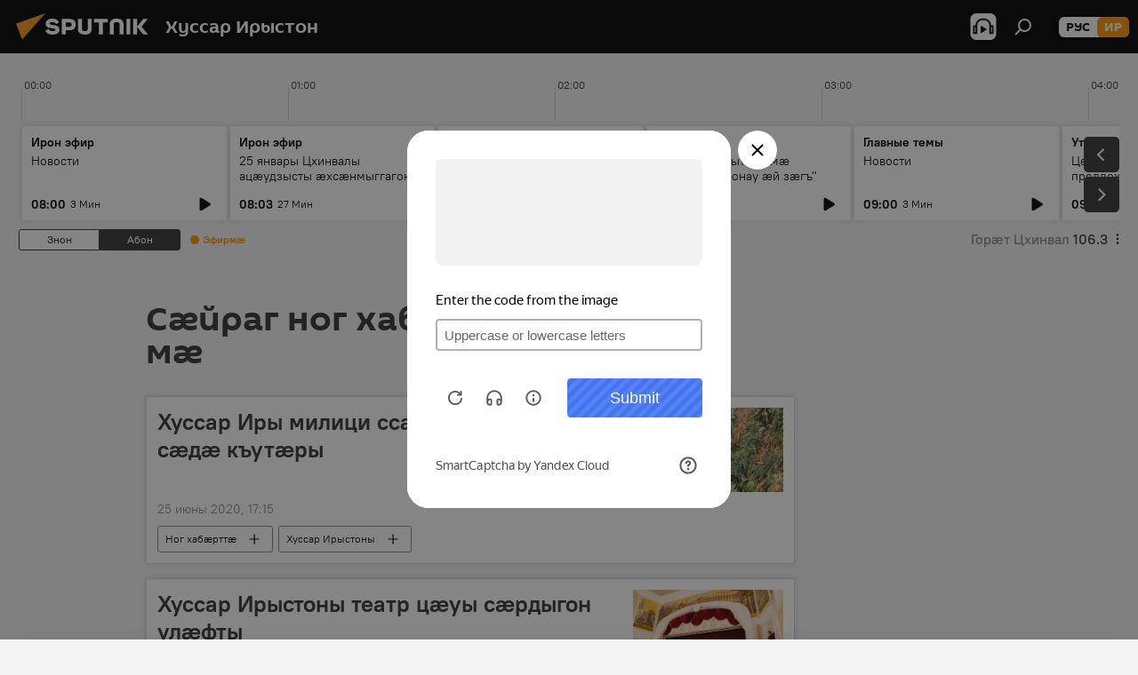

--- FILE ---
content_type: text/html; charset=utf-8
request_url: https://sputnik-ossetia.com/20200625/
body_size: 22187
content:
<!DOCTYPE html><html lang="os" data-lang="oss" data-charset="" dir="ltr"><head prefix="og: http://ogp.me/ns# fb: http://ogp.me/ns/fb# article: http://ogp.me/ns/article#"><title>Ног хабӕрттӕ ӕмӕ сӕйраг цауты архив 25.06.2020 мӕ - Sputnik Хуссар Ирыстон</title><meta name="description" content="Ног хабӕрттӕ 25.06.2020 мӕфӕстӕмӕ: Хуссар Иры милици ссардта гӕны цалдӕр сӕдӕ къутӕры, Хуссар Ирыстоны театр цæуы сæрдыгон улæфты"><meta name="keywords" content="Сӕйраг ног хабӕрттӕ - 25.06.2020 мӕ, Ног хабӕрттӕ 25.06.2020 мӕ"><meta http-equiv="X-UA-Compatible" content="IE=edge,chrome=1"><meta http-equiv="Content-Type" content="text/html; charset=utf-8"><meta name="robots" content="index, follow, max-image-preview:large"><meta name="viewport" content="width=device-width, initial-scale=1.0, maximum-scale=1.0, user-scalable=yes"><meta name="HandheldFriendly" content="true"><meta name="MobileOptimzied" content="width"><meta name="referrer" content="always"><meta name="format-detection" content="telephone=no"><meta name="format-detection" content="address=no"><link rel="alternate" type="application/rss+xml" href="https://sputnik-ossetia.com/export/rss2/archive/index.xml"><link rel="canonical" href="https://sputnik-ossetia.com/20200625/"><link rel="preconnect" href="https://cdnn1.img.sputnik-ossetia.ru/images/"><link rel="dns-prefetch" href="https://cdnn1.img.sputnik-ossetia.ru/images/"><link rel="alternate" hreflang="os" href="https://sputnik-ossetia.com/20200625/"><link rel="alternate" hreflang="x-default" href="https://sputnik-ossetia.com/20200625/"><link rel="apple-touch-icon" sizes="57x57" href="https://cdnn1.img.sputnik-ossetia.ru/i/favicon/favicon-57x57.png"><link rel="apple-touch-icon" sizes="60x60" href="https://cdnn1.img.sputnik-ossetia.ru/i/favicon/favicon-60x60.png"><link rel="apple-touch-icon" sizes="72x72" href="https://cdnn1.img.sputnik-ossetia.ru/i/favicon/favicon-72x72.png"><link rel="apple-touch-icon" sizes="76x76" href="https://cdnn1.img.sputnik-ossetia.ru/i/favicon/favicon-76x76.png"><link rel="apple-touch-icon" sizes="114x114" href="https://cdnn1.img.sputnik-ossetia.ru/i/favicon/favicon-114x114.png"><link rel="apple-touch-icon" sizes="120x120" href="https://cdnn1.img.sputnik-ossetia.ru/i/favicon/favicon-120x120.png"><link rel="apple-touch-icon" sizes="144x144" href="https://cdnn1.img.sputnik-ossetia.ru/i/favicon/favicon-144x144.png"><link rel="apple-touch-icon" sizes="152x152" href="https://cdnn1.img.sputnik-ossetia.ru/i/favicon/favicon-152x152.png"><link rel="apple-touch-icon" sizes="180x180" href="https://cdnn1.img.sputnik-ossetia.ru/i/favicon/favicon-180x180.png"><link rel="icon" type="image/png" sizes="192x192" href="https://cdnn1.img.sputnik-ossetia.ru/i/favicon/favicon-192x192.png"><link rel="icon" type="image/png" sizes="32x32" href="https://cdnn1.img.sputnik-ossetia.ru/i/favicon/favicon-32x32.png"><link rel="icon" type="image/png" sizes="96x96" href="https://cdnn1.img.sputnik-ossetia.ru/i/favicon/favicon-96x96.png"><link rel="icon" type="image/png" sizes="16x16" href="https://cdnn1.img.sputnik-ossetia.ru/i/favicon/favicon-16x16.png"><link rel="manifest" href="/project_data/manifest.json?4"><meta name="msapplication-TileColor" content="#F4F4F4"><meta name="msapplication-TileImage" content="https://cdnn1.img.sputnik-ossetia.ru/i/favicon/favicon-144x144.png"><meta name="theme-color" content="#F4F4F4"><link rel="shortcut icon" href="https://cdnn1.img.sputnik-ossetia.ru/i/favicon/favicon.ico"><meta property="fb:app_id" content="553399428195833"><meta name="analytics:lang" content="oss"><meta name="analytics:title" content="Ног хабӕрттӕ ӕмӕ сӕйраг цауты архив 25.06.2020 мӕ - Sputnik Хуссар Ирыстон"><meta name="analytics:keyw" content=""><meta name="analytics:rubric" content=""><meta name="analytics:tags" content=""><meta name="analytics:site_domain" content="sputnik-ossetia.com"><meta property="og:url" content="https://sputnik-ossetia.com/20200625/"><meta property="og:title" content="Ног хабӕрттӕ ӕмӕ сӕйраг цауты архив 25.06.2020 мӕ"><meta property="og:description" content="Сӕйраг ног хабӕрттӕ 25.06.2020 мӕ: Хуссар Иры милици ссардта гӕны цалдӕр сӕдӕ къутӕры, Хуссар Ирыстоны театр цæуы сæрдыгон улæфты"><meta property="og:type" content="website"><meta property="og:site_name" content="Sputnik Хуссар Ирыстон"><meta property="og:locale" content="os_OS"><meta property="og:image" content="https://cdnn1.img.sputnik-ossetia.ru/i/logo/logo-social.png"><meta property="og:image:width" content="2072"><meta name="relap-image" content="https://cdnn1.img.sputnik-ossetia.ru/i/logo/logo-social.png"><meta name="twitter:card" content="summary_large_image"><meta name="twitter:image" content="https://cdnn1.img.sputnik-ossetia.ru/i/logo/logo-social.png"><link rel="preload" as="style" onload="this.onload=null;this.rel='stylesheet'" type="text/css" href="https://cdnn1.img.sputnik-ossetia.ru/css/libs/fonts.min.css?911eb65935"><link rel="stylesheet" type="text/css" href="https://cdnn1.img.sputnik-ossetia.ru/css/common.min.css?9149894256"><link rel="stylesheet" type="text/css" href="https://cdnn1.img.sputnik-ossetia.ru/css/radioschedule.min.css?975ce1b4d"><link rel="stylesheet" type="text/css" href="https://cdnn1.img.sputnik-ossetia.ru/css/rubric.min.css?99e3d9001"><script src="https://cdnn1.img.sputnik-ossetia.ru/min/js/dist/head.js?9c9052ef3"></script><script data-iub-purposes="1">var _paq = _paq || []; (function() {var stackDomain = window.location.hostname.split('.').reverse();var domain = stackDomain[1] + '.' + stackDomain[0];_paq.push(['setCDNMask', new RegExp('cdn(\\w+).img.'+domain)]); _paq.push(['setSiteId', 'sputnik_os']); _paq.push(['trackPageView']); _paq.push(['enableLinkTracking']); var d=document, g=d.createElement('script'), s=d.getElementsByTagName('script')[0]; g.type='text/javascript'; g.defer=true; g.async=true; g.src='//a.sputniknews.com/js/sputnik.js'; s.parentNode.insertBefore(g,s); } )();</script>
            
                <!-- Matomo Tag Manager -->
                <script>
                    var _mtm = window._mtm = window._mtm || [];
                    _mtm.push({'mtm.startTime': (new Date().getTime()), 'event': 'mtm.Start'});
                    var d=document, g=d.createElement('script'), s=d.getElementsByTagName('script')[0];
                    g.async=true; g.src='https://mtm.ria.ru/container_xYdyY6VS.js'; s.parentNode.insertBefore(g,s);
                </script>
                <!-- End Matomo Tag Manager -->
            
        <script type="text/javascript" src="https://cdnn1.img.sputnik-ossetia.ru/min/js/libs/banners/adfx.loader.bind.js?98d724fe2"></script><script>
                (window.yaContextCb = window.yaContextCb || []).push(() => {
                    replaceOriginalAdFoxMethods();
                    window.Ya.adfoxCode.hbCallbacks = window.Ya.adfoxCode.hbCallbacks || [];
                })
            </script></head><body id="body" data-ab="a" data-emoji="0" class="site_os m-page-archive_for_date "><div class="schema_org" itemscope="itemscope" itemtype="https://schema.org/WebSite"><meta itemprop="name" content="Sputnik Хуссар Ирыстон"><meta itemprop="alternateName" content="Sputnik Хуссар Ирыстон"><meta itemprop="description" content="Бӕстӕ ӕмӕ дунейы раст ӕмӕ оперативон хабӕртты тыххӕй"><a itemprop="url" href="https://sputnik-ossetia.com" title="Sputnik Хуссар Ирыстон"> </a><meta itemprop="image" content="https://sputnik-ossetia.com/i/logo/logo.png"></div><div class="schema_org" itemscope="itemscope" itemtype="http://schema.org/WebPage"><a itemprop="url" href="https://sputnik-ossetia.com/20200625/" title="Ног хабӕрттӕ ӕмӕ сӕйраг цауты архив 25.06.2020 мӕ - Sputnik Хуссар Ирыстон"> </a><meta itemprop="mainEntityOfPage" content="https://sputnik-ossetia.com/20200625/"><meta itemprop="name" content="Ног хабӕрттӕ ӕмӕ сӕйраг цауты архив 25.06.2020 мӕ - Sputnik Хуссар Ирыстон"><meta itemprop="headline" content="Ног хабӕрттӕ ӕмӕ сӕйраг цауты архив 25.06.2020 мӕ - Sputnik Хуссар Ирыстон"><meta itemprop="description" content="Ног хабӕрттӕ 25.06.2020 мӕфӕстӕмӕ: Хуссар Иры милици ссардта гӕны цалдӕр сӕдӕ къутӕры, Хуссар Ирыстоны театр цæуы сæрдыгон улæфты"><meta itemprop="genre" content="ног хабӕрттӕ"><meta itemprop="keywords" content="Сӕйраг ног хабӕрттӕ - 25.06.2020 мӕ, Ног хабӕрттӕ 25.06.2020 мӕ"></div><ul class="schema_org" itemscope="itemscope" itemtype="http://schema.org/BreadcrumbList"><li itemprop="itemListElement" itemscope="itemscope" itemtype="http://schema.org/ListItem"><meta itemprop="name" content="Sputnik Хуссар Ирыстон"><meta itemprop="position" content="1"><meta itemprop="item" content="https://sputnik-ossetia.com"><a itemprop="url" href="https://sputnik-ossetia.com" title="Sputnik Хуссар Ирыстон"> </a></li><li itemprop="itemListElement" itemscope="itemscope" itemtype="http://schema.org/ListItem"><meta itemprop="name" content="Ног хабӕртты архив"><meta itemprop="position" content="2"><meta itemprop="item" content="https://sputnik-ossetia.com/20200625/"><a itemprop="url" href="https://sputnik-ossetia.com/20200625/" title="Ног хабӕртты архив"> </a></li></ul><div class="page" id="page"><div id="alerts"><script type="text/template" id="alertAfterRegisterTemplate">
                    
                        <div class="auth-alert m-hidden" id="alertAfterRegister">
                            <div class="auth-alert__text">
                                <%- data.success_title %> <br />
                                <%- data.success_email_1 %>
                                <span class="m-email"></span>
                                <%- data.success_email_2 %>
                            </div>
                            <div class="auth-alert__btn">
                                <button class="form__btn m-min m-black confirmEmail">
                                    <%- data.send %>
                                </button>
                            </div>
                        </div>
                    
                </script><script type="text/template" id="alertAfterRegisterNotifyTemplate">
                    
                        <div class="auth-alert" id="alertAfterRegisterNotify">
                            <div class="auth-alert__text">
                                <%- data.golink_1 %>
                                <span class="m-email">
                                    <%- user.mail %>
                                </span>
                                <%- data.golink_2 %>
                            </div>
                            <% if (user.registerConfirmCount <= 2 ) {%>
                                <div class="auth-alert__btn">
                                    <button class="form__btn m-min m-black confirmEmail">
                                        <%- data.send %>
                                    </button>
                                </div>
                            <% } %>
                        </div>
                    
                </script></div><div class="anchor" id="anchor"><div class="header " id="header"><div class="m-relative"><div class="container m-header"><div class="header__wrap"><div class="header__name"><div class="header__logo"><a href="/" title="Sputnik Хуссар Ирыстон"><svg xmlns="http://www.w3.org/2000/svg" width="176" height="44" viewBox="0 0 176 44" fill="none"><path class="chunk_1" fill-rule="evenodd" clip-rule="evenodd" d="M45.8073 18.3817C45.8073 19.5397 47.1661 19.8409 49.3281 20.0417C54.1074 20.4946 56.8251 21.9539 56.8461 25.3743C56.8461 28.7457 54.2802 30.9568 48.9989 30.9568C44.773 30.9568 42.1067 29.1496 41 26.5814L44.4695 24.5688C45.3754 25.9277 46.5334 27.0343 49.4005 27.0343C51.3127 27.0343 52.319 26.4296 52.319 25.5751C52.319 24.5665 51.6139 24.2163 48.3942 23.866C43.7037 23.3617 41.3899 22.0029 41.3899 18.5824C41.3899 15.9675 43.3511 13 48.9359 13C52.9611 13 55.6274 14.8095 56.4305 17.1746L53.1105 19.1358C53.0877 19.1012 53.0646 19.0657 53.041 19.0295C52.4828 18.1733 51.6672 16.9224 48.6744 16.9224C46.914 16.9224 45.8073 17.4758 45.8073 18.3817ZM67.4834 13.3526H59.5918V30.707H64.0279V26.0794H67.4484C72.1179 26.0794 75.0948 24.319 75.0948 19.6401C75.0854 15.3138 72.6199 13.3526 67.4834 13.3526ZM67.4834 22.206H64.0186V17.226H67.4834C69.8975 17.226 70.654 18.0291 70.654 19.6891C70.6587 21.6527 69.6524 22.206 67.4834 22.206ZM88.6994 24.7206C88.6994 26.2289 87.4924 27.0857 85.3794 27.0857C83.3178 27.0857 82.1597 26.2289 82.1597 24.7206V13.3526H77.7236V25.0264C77.7236 28.6477 80.7425 30.9615 85.4704 30.9615C89.9999 30.9615 93.1168 28.8601 93.1168 25.0264V13.3526H88.6808L88.6994 24.7206ZM136.583 13.3526H132.159V30.7023H136.583V13.3526ZM156.097 13.3526L149.215 21.9235L156.45 30.707H151.066L144.276 22.4559V30.707H139.85V13.3526H144.276V21.8021L151.066 13.3526H156.097ZM95.6874 17.226H101.221V30.707H105.648V17.226H111.181V13.3526H95.6874V17.226ZM113.49 18.7342C113.49 15.2134 116.458 13 121.085 13C125.715 13 128.888 15.0616 128.902 18.7342V30.707H124.466V18.935C124.466 17.6789 123.259 16.8734 121.146 16.8734C119.094 16.8734 117.926 17.6789 117.926 18.935V30.707H113.49V18.7342Z" fill="white"></path><path class="chunk_2" d="M41 7L14.8979 36.5862L8 18.431L41 7Z" fill="#F8961D"></path></svg></a></div><div class="header__project"><span class="header__project-title">Хуссар Ирыстон</span></div></div><div class="header__controls" data-nosnippet=""><div class="share m-header" data-id="" data-url="https://sputnik-ossetia.com" data-title=""></div><div class="header__menu"><span class="header__menu-item header__menu-item-radioButton" id="radioButton" data-stream="https://nfw.ria.ru/flv/audio.aspx?ID=2389730&amp;type=mp3"><svg class="svg-icon"><use xmlns:xlink="http://www.w3.org/1999/xlink" xlink:href="/i/sprites/package/inline.svg?63#radio2"></use></svg></span><span class="header__menu-item" data-modal-open="search"><svg class="svg-icon"><use xmlns:xlink="http://www.w3.org/1999/xlink" xlink:href="/i/sprites/package/inline.svg?63#search"></use></svg></span></div><div class="switcher m-double"><div class="switcher__label"><span class="switcher__title">ир</span><span class="switcher__icon"><svg class="svg-icon"><use xmlns:xlink="http://www.w3.org/1999/xlink" xlink:href="/i/sprites/package/inline.svg?63#arrowDown"></use></svg></span></div><div class="switcher__dropdown"><div translate="no" class="notranslate"><div class="switcher__list"><a href="https://sputnik-ossetia.ru/" class="switcher__link"><span class="switcher__project">Sputnik Южная Осетия</span><span class="switcher__abbr" data-abbr="рус">рус</span></a><a href="https://sputnik-ossetia.com/" class="switcher__link m-selected"><span class="switcher__project">Sputnik Хуссар Ирыстон</span><span class="switcher__abbr" data-abbr="ир">ир</span><i class="switcher__accept"><svg class="svg-icon"><use xmlns:xlink="http://www.w3.org/1999/xlink" xlink:href="/i/sprites/package/inline.svg?63#ok"></use></svg></i></a></div></div></div></div></div></div></div></div></div></div><script>var GLOBAL = GLOBAL || {}; GLOBAL.translate = {}; GLOBAL.rtl = 0; GLOBAL.lang = "oss"; GLOBAL.design = "os"; GLOBAL.charset = ""; GLOBAL.project = "sputnik_os"; GLOBAL.htmlCache = 1; GLOBAL.translate.search = {}; GLOBAL.translate.search.notFound = "Ницы ссардтам"; GLOBAL.translate.search.stringLenght = "Фылдӕр дамгъӕтӕ бафтаут бацагурынӕн"; GLOBAL.www = "https://sputnik-ossetia.com"; GLOBAL.seo = {}; GLOBAL.seo.title = ""; GLOBAL.seo.keywords = ""; GLOBAL.seo.description = ""; GLOBAL.sock = {}; GLOBAL.sock.server = "https://cm.sputniknews.com/chat"; GLOBAL.sock.lang = "oss"; GLOBAL.sock.project = "sputnik_os"; GLOBAL.social = {}; GLOBAL.social.fbID = "553399428195833"; GLOBAL.share = [ { name: 'vk', mobile: false },{ name: 'odnoklassniki', mobile: false },{ name: 'telegram', mobile: false },{ name: 'messenger', mobile: true },{ name: 'twitter', mobile: false } ]; GLOBAL.csrf_token = ''; GLOBAL.search = {}; GLOBAL.auth = {}; GLOBAL.auth.status = 'error'; GLOBAL.auth.provider = ''; GLOBAL.auth.twitter = '/id/twitter/request/'; GLOBAL.auth.facebook = '/id/facebook/request/'; GLOBAL.auth.vkontakte = '/id/vkontakte/request/'; GLOBAL.auth.google = '/id/google/request/'; GLOBAL.auth.ok = '/id/ok/request/'; GLOBAL.auth.apple = '/id/apple/request/'; GLOBAL.auth.moderator = ''; GLOBAL.user = {}; GLOBAL.user.id = ""; GLOBAL.user.emailActive = ""; GLOBAL.user.registerConfirmCount = 0; GLOBAL.chat = GLOBAL.chat || {}; GLOBAL.chat.show = !!1; GLOBAL.locale = {"convertDate":{"yesterday":"\u0417\u043d\u043e\u043d","hours":{"nominative":"%{s} \u043c\u0438\u043d\u0443\u0442\u0443 \u043d\u0430\u0437\u0430\u0434","genitive":"%{s} \u043c\u0438\u043d\u0443\u0442\u044b \u043d\u0430\u0437\u0430\u0434"},"minutes":{"nominative":"%{s} \u0447\u0430\u0441 \u043d\u0430\u0437\u0430\u0434","genitive":"%{s} \u0447\u0430\u0441\u0430 \u043d\u0430\u0437\u0430\u0434"}},"js_templates":{"unread":"\u041d\u0435\u043f\u0440\u043e\u0447\u0438\u0442\u0430\u043d\u043d\u044b\u0435","you":"\u0412\u044b","author":"\u0430\u0432\u0442\u043e\u0440","report":"\u041f\u043e\u0436\u0430\u043b\u043e\u0432\u0430\u0442\u044c\u0441\u044f","reply":"\u041e\u0442\u0432\u0435\u0442\u0438\u0442\u044c","block":"\u0417\u0430\u0431\u043b\u043e\u043a\u0438\u0440\u043e\u0432\u0430\u0442\u044c","remove":"\u0423\u0434\u0430\u043b\u0438\u0442\u044c","closeall":"\u0417\u0430\u043a\u0440\u044b\u0442\u044c \u0432\u0441\u0435","notifications":"Notificaciones","disable_twelve":"\u041e\u0442\u043a\u043b\u044e\u0447\u0438\u0442\u044c \u043d\u0430 12 \u0447\u0430\u0441\u043e\u0432","new_message":"\u041d\u043e\u0432\u043e\u0435 \u0441\u043e\u043e\u0431\u0449\u0435\u043d\u0438\u0435 \u043e\u0442 sputniknews.ru","acc_block":"\u0412\u0430\u0448 \u0430\u043a\u043a\u0430\u0443\u043d\u0442 \u0437\u0430\u0431\u043b\u043e\u043a\u0438\u0440\u043e\u0432\u0430\u043d \u0430\u0434\u043c\u0438\u043d\u0438\u0441\u0442\u0440\u0430\u0442\u043e\u0440\u043e\u043c \u0441\u0430\u0439\u0442\u0430","acc_unblock":"\u0412\u0430\u0448 \u0430\u043a\u043a\u0430\u0443\u043d\u0442 \u0440\u0430\u0437\u0431\u043b\u043e\u043a\u0438\u0440\u043e\u0432\u0430\u043d \u0430\u0434\u043c\u0438\u043d\u0438\u0441\u0442\u0440\u0430\u0442\u043e\u0440\u043e\u043c \u0441\u0430\u0439\u0442\u0430","you_subscribe_1":"\u0412\u044b \u043f\u043e\u0434\u043f\u0438\u0441\u0430\u043d\u044b \u043d\u0430 \u0442\u0435\u043c\u0443 ","you_subscribe_2":"\u0423\u043f\u0440\u0430\u0432\u043b\u044f\u0442\u044c \u0441\u0432\u043e\u0438\u043c\u0438 \u043f\u043e\u0434\u043f\u0438\u0441\u043a\u0430\u043c\u0438 \u0432\u044b \u043c\u043e\u0436\u0435\u0442\u0435 \u0432 \u043b\u0438\u0447\u043d\u043e\u043c \u043a\u0430\u0431\u0438\u043d\u0435\u0442\u0435","you_received_warning_1":"\u0412\u044b \u043f\u043e\u043b\u0443\u0447\u0438\u043b\u0438 ","you_received_warning_2":" \u043f\u0440\u0435\u0434\u0443\u043f\u0440\u0435\u0436\u0434\u0435\u043d\u0438\u0435. \u0423\u0432\u0430\u0436\u0430\u0439\u0442\u0435 \u0434\u0440\u0443\u0433\u0438\u0445 \u0443\u0447\u0430\u0441\u0442\u043d\u0438\u043a\u043e\u0432 \u0438 \u043d\u0435 \u043d\u0430\u0440\u0443\u0448\u0430\u0439\u0442\u0435 \u043f\u0440\u0430\u0432\u0438\u043b\u0430 \u043a\u043e\u043c\u043c\u0435\u043d\u0442\u0438\u0440\u043e\u0432\u0430\u043d\u0438\u044f. \u041f\u043e\u0441\u043b\u0435 \u0442\u0440\u0435\u0442\u044c\u0435\u0433\u043e \u043d\u0430\u0440\u0443\u0448\u0435\u043d\u0438\u044f \u0432\u044b \u0431\u0443\u0434\u0435\u0442\u0435 \u0437\u0430\u0431\u043b\u043e\u043a\u0438\u0440\u043e\u0432\u0430\u043d\u044b \u043d\u0430 12 \u0447\u0430\u0441\u043e\u0432.","block_time":"\u0421\u0440\u043e\u043a \u0431\u043b\u043e\u043a\u0438\u0440\u043e\u0432\u043a\u0438: ","hours":" \u0447\u0430\u0441\u043e\u0432","forever":"\u043d\u0430\u0432\u0441\u0435\u0433\u0434\u0430","feedback":"\u0421\u0432\u044f\u0437\u0430\u0442\u044c\u0441\u044f","my_subscriptions":"\u041c\u043e\u0438 \u043f\u043e\u0434\u043f\u0438\u0441\u043a\u0438","rules":"\u041f\u0440\u0430\u0432\u0438\u043b\u0430 \u043a\u043e\u043c\u043c\u0435\u043d\u0442\u0438\u0440\u043e\u0432\u0430\u043d\u0438\u044f \u043c\u0430\u0442\u0435\u0440\u0438\u0430\u043b\u043e\u0432","chat":"\u0427\u0430\u0442: ","chat_new_messages":"\u041d\u043e\u0432\u044b\u0435 \u0441\u043e\u043e\u0431\u0449\u0435\u043d\u0438\u044f \u0432 \u0447\u0430\u0442\u0435","chat_moder_remove_1":"\u0412\u0430\u0448\u0435 \u0441\u043e\u043e\u0431\u0449\u0435\u043d\u0438\u0435 ","chat_moder_remove_2":" \u0431\u044b\u043b\u043e \u0443\u0434\u0430\u043b\u0435\u043d\u043e \u0430\u0434\u043c\u0438\u043d\u0438\u0441\u0442\u0440\u0430\u0442\u043e\u0440\u043e\u043c","chat_close_time_1":"\u0412 \u0447\u0430\u0442\u0435 \u043d\u0438\u043a\u0442\u043e \u043d\u0435 \u043f\u0438\u0441\u0430\u043b \u0431\u043e\u043b\u044c\u0448\u0435 12 \u0447\u0430\u0441\u043e\u0432, \u043e\u043d \u0437\u0430\u043a\u0440\u043e\u0435\u0442\u0441\u044f \u0447\u0435\u0440\u0435\u0437 ","chat_close_time_2":" \u0447\u0430\u0441\u043e\u0432","chat_new_emoji_1":"\u041d\u043e\u0432\u044b\u0435 \u0440\u0435\u0430\u043a\u0446\u0438\u0438 ","chat_new_emoji_2":" \u0432\u0430\u0448\u0435\u043c\u0443 \u0441\u043e\u043e\u0431\u0449\u0435\u043d\u0438\u044e ","chat_message_reply_1":"\u041d\u0430 \u0432\u0430\u0448 \u043a\u043e\u043c\u043c\u0435\u043d\u0442\u0430\u0440\u0438\u0439 ","chat_message_reply_2":" \u043e\u0442\u0432\u0435\u0442\u0438\u043b \u043f\u043e\u043b\u044c\u0437\u043e\u0432\u0430\u0442\u0435\u043b\u044c ","chat_verify_message":"\n \u0421\u043f\u0430\u0441\u0438\u0431\u043e! \u0412\u0430\u0448\u0435 \u0441\u043e\u043e\u0431\u0449\u0435\u043d\u0438\u0435 \u0431\u0443\u0434\u0435\u0442 \u043e\u043f\u0443\u0431\u043b\u0438\u043a\u043e\u0432\u0430\u043d\u043e \u043f\u043e\u0441\u043b\u0435 \u043f\u0440\u043e\u0432\u0435\u0440\u043a\u0438 \u043c\u043e\u0434\u0435\u0440\u0430\u0442\u043e\u0440\u0430\u043c\u0438 \u0441\u0430\u0439\u0442\u0430.\n ","emoji_1":"\u041d\u0440\u0430\u0432\u0438\u0442\u0441\u044f","emoji_2":"\u0425\u0430-\u0425\u0430","emoji_3":"\u0423\u0434\u0438\u0432\u0438\u0442\u0435\u043b\u044c\u043d\u043e","emoji_4":"\u0413\u0440\u0443\u0441\u0442\u043d\u043e","emoji_5":"\u0412\u043e\u0437\u043c\u0443\u0442\u0438\u0442\u0435\u043b\u044c\u043d\u043e","emoji_6":"\u041d\u0435 \u043d\u0440\u0430\u0432\u0438\u0442\u0441\u044f","site_subscribe_podcast":{"success":"\u0421\u043f\u0430\u0441\u0438\u0431\u043e, \u0432\u044b \u043f\u043e\u0434\u043f\u0438\u0441\u0430\u043d\u044b \u043d\u0430 \u0440\u0430\u0441\u0441\u044b\u043b\u043a\u0443! \u041d\u0430\u0441\u0442\u0440\u043e\u0438\u0442\u044c \u0438\u043b\u0438 \u043e\u0442\u043c\u0435\u043d\u0438\u0442\u044c \u043f\u043e\u0434\u043f\u0438\u0441\u043a\u0443 \u043c\u043e\u0436\u043d\u043e \u0432 \u043b\u0438\u0447\u043d\u043e\u043c \u043a\u0430\u0431\u0438\u043d\u0435\u0442\u0435","subscribed":"\u0412\u044b \u0443\u0436\u0435 \u043f\u043e\u0434\u043f\u0438\u0441\u0430\u043d\u044b \u043d\u0430 \u044d\u0442\u0443 \u0440\u0430\u0441\u0441\u044b\u043b\u043a\u0443","error":"\u041f\u0440\u043e\u0438\u0437\u043e\u0448\u043b\u0430 \u043d\u0435\u043f\u0440\u0435\u0434\u0432\u0438\u0434\u0435\u043d\u043d\u0430\u044f \u043e\u0448\u0438\u0431\u043a\u0430. \u041f\u043e\u0436\u0430\u043b\u0443\u0439\u0441\u0442\u0430, \u043f\u043e\u0432\u0442\u043e\u0440\u0438\u0442\u0435 \u043f\u043e\u043f\u044b\u0442\u043a\u0443 \u043f\u043e\u0437\u0436\u0435"},"radioschedule":{"live":"\u042d\u0444\u0438\u0440","minute":" \u041c\u0438\u043d"}},"smartcaptcha":{"site_key":"ysc1_Zf0zfLRI3tRHYHJpbX6EjjBcG1AhG9LV0dmZQfJu8ba04c1b"}}; GLOBAL = {...GLOBAL, ...{"subscribe":{"@attributes":{"ratio":"0.2"},"email":"\u041d\u044b\u0444\u0444\u044b\u0441\u0441\u0443\u0442","button":"\u0411\u0430\u0444\u044b\u0441\u0441\u044b\u043d","send":"\u0411\u0443\u0437\u043d\u044b\u0433, \u0430\u0440\u0432\u044b\u0441\u0442\u0430\u043c \u0443\u044b\u043d \u0444\u044b\u0441\u0442\u04d5\u0433 \u0434\u04d5\u043d\u0446\u04d5\u0433\u0438\u043c\u04d5","subscribe":"\u0411\u0443\u0437\u043d\u044b\u0433, \u0441\u044b\u043c\u0430\u0445 \u0440\u0430\u0444\u044b\u0441\u0442\u0430\u0442 ","confirm":"\u0421\u044b\u043c\u0430\u0445 \u0440\u0430\u0437\u0434\u04d5\u0440 \u0440\u0430\u0444\u044b\u0441\u0442\u0430\u0442 \u0430\u0446\u044b \u0430\u0440\u0432\u044b\u0441\u0442\u044b\u0442\u04d5","registration":{"@attributes":{"button":"\u0417\u0430\u0440\u0435\u0433\u0438\u0441\u0442\u0440\u0438\u0440\u043e\u0432\u0430\u0442\u044c\u0441\u044f","ratio":"0.1"}},"social":{"@attributes":{"count":"6","ratio":"0.7"},"comment":[{},{},{},{}],"item":[{"@attributes":{"type":"vk","title":"vkontakte","url":"https:\/\/vk.ru\/public95837632"}},{"@attributes":{"type":"ok","title":"odnoklassniki","url":"https:\/\/ok.ru\/group\/52824727486552","ratio":"0.125"}},{"@attributes":{"type":"tg","title":"telegram","url":"https:\/\/t.me\/sputnikossetia","ratio":"0.125"}}]}}}}; GLOBAL.js = {}; GLOBAL.js.videoplayer = "https://cdnn1.img.sputnik-ossetia.ru/min/js/dist/videoplayer.js?9651130d6"; GLOBAL.userpic = "/userpic/"; GLOBAL.gmt = ""; GLOBAL.tz = "+0300"; GLOBAL.projectList = [ { title: 'ӕхсӕнадӕмон', country: [ { title: 'Англисаг', url: 'https://sputnikglobe.com', flag: 'flags-INT', lang: 'International', lang2: 'English' }, ] }, { title: 'ӕввахс скӕсӕн', country: [ { title: 'Арабаг', url: 'https://sarabic.ae/', flag: 'flags-INT', lang: 'Sputnik عربي', lang2: 'Arabic' }, { title: 'Туркаг', url: 'https://anlatilaninotesi.com.tr/', flag: 'flags-TUR', lang: 'Türkiye', lang2: 'Türkçe' }, { title: 'Фарси', url: 'https://spnfa.ir/', flag: 'flags-INT', lang: 'Sputnik ایران', lang2: 'Persian' }, { title: 'Дари', url: 'https://sputnik.af/', flag: 'flags-INT', lang: 'Sputnik افغانستان', lang2: 'Dari' }, ] }, { title: 'Латинаг Америкæ', country: [ { title: 'Испайнаг', url: 'https://noticiaslatam.lat/', flag: 'flags-INT', lang: 'Mundo', lang2: 'Español' }, { title: 'Пуртугалийаг', url: 'https://noticiabrasil.net.br/', flag: 'flags-BRA', lang: 'Brasil', lang2: 'Português' }, ] }, { title: 'Хуссар Ази', country: [ { title: 'Хинди', url: 'https://hindi.sputniknews.in', flag: 'flags-IND', lang: 'भारत', lang2: 'हिंदी' }, { title: 'Англисаг', url: 'https://sputniknews.in', flag: 'flags-IND', lang: 'India', lang2: 'English' }, ] }, { title: 'Скӕсӕйнаг ӕмӕ Хуссар-Скӕсӕйнаг Ази', country: [ { title: 'Вьетнамаг', url: 'https://kevesko.vn/', flag: 'flags-VNM', lang: 'Việt Nam', lang2: 'Tiếng Việt' }, { title: 'Япойнаг', url: 'https://sputniknews.jp/', flag: 'flags-JPN', lang: '日本', lang2: '日本語' }, { title: 'Китайаг', url: 'https://sputniknews.cn/', flag: 'flags-CHN', lang: '中国', lang2: '中文' }, ] }, { title: 'Централон Ази', country: [ { title: 'Казахаг', url: 'https://sputnik.kz/', flag: 'flags-KAZ', lang: 'Қазақстан', lang2: 'Қазақ тілі' }, { title: 'Киргизийаг', url: 'https://sputnik.kg/', flag: 'flags-KGZ', lang: 'Кыргызстан', lang2: 'Кыргызча' }, { title: 'Узбекаг', url: 'https://oz.sputniknews.uz/', flag: 'flags-UZB', lang: 'Oʻzbekiston', lang2: 'Ўзбекча' }, { title: 'Таджикаг', url: 'https://sputnik.tj/', flag: 'flags-TJK', lang: 'Тоҷикистон', lang2: 'Тоҷикӣ' }, ] }, { title: 'Африкæ', country: [ { title: 'Французаг', url: 'https://fr.sputniknews.africa/', flag: 'flags-INT', lang: 'Afrique', lang2: 'Français' }, { title: 'Англисаг', url: 'https://en.sputniknews.africa', flag: 'flags-INT', lang: 'Africa', lang2: 'English' }, ] }, { title: 'Фӕскавказ', country: [ { title: 'Сомихаг', url: 'https://arm.sputniknews.ru/', flag: 'flags-ARM', lang: 'Արմենիա', lang2: 'Հայերեն' }, { title: 'Абхазаг', url: 'https://sputnik-abkhazia.info/', flag: 'flags-ABH', lang: 'Аҧсны', lang2: 'Аҧсышәала' }, { title: 'Ирон', url: 'https://sputnik-ossetia.com/', flag: 'flags-OST', lang: 'Хуссар Ирыстон', lang2: 'Иронау' }, { title: 'Азербайджанаг', url: 'https://sputnik.az/', flag: 'flags-AZE', lang: 'Azərbaycan', lang2: 'Аzərbaycanca' }, ] }, { title: 'Европӕ', country: [ { title: 'Сербаг', url: 'https://sputnikportal.rs/', flag: 'flags-SRB', lang: 'Србиjа', lang2: 'Српски' }, { title: 'Уырыссаг', url: 'https://lv.sputniknews.ru/', flag: 'flags-LVA', lang: 'Latvija', lang2: 'Русский' }, { title: 'Уырыссаг', url: 'https://lt.sputniknews.ru/', flag: 'flags-LTU', lang: 'Lietuva', lang2: 'Русский' }, { title: 'Молдаваг', url: 'https://md.sputniknews.com/', flag: 'flags-MDA', lang: 'Moldova', lang2: 'Moldovenească' }, { title: 'Белоруссаг', url: 'https://bel.sputnik.by/', flag: 'flags-BLR', lang: 'Беларусь', lang2: 'Беларускi' } ] }, ];</script><div class="wrapper"><div class="radioschedule"><div class="radioschedule__inner"><div class="radioschedule__time"><div class="radioschedule__time-scroll"><div class="radioschedule__time-list"><div class="radioschedule__time-day"><div class="radioschedule__time-line-item" style="left: 0px;">00:00</div><div class="radioschedule__time-line-item" style="left: 300px;">01:00</div><div class="radioschedule__time-line-item" style="left: 600px;">02:00</div><div class="radioschedule__time-line-item" style="left: 900px;">03:00</div><div class="radioschedule__time-line-item" style="left: 1200px;">04:00</div><div class="radioschedule__time-line-item" style="left: 1500px;">05:00</div><div class="radioschedule__time-line-item" style="left: 1800px;">06:00</div><div class="radioschedule__time-line-item" style="left: 2100px;">07:00</div><div class="radioschedule__time-line-item" style="left: 2400px;">08:00</div><div class="radioschedule__time-line-item" style="left: 2700px;">09:00</div><div class="radioschedule__time-line-item" style="left: 3000px;">10:00</div><div class="radioschedule__time-line-item" style="left: 3300px;">11:00</div><div class="radioschedule__time-line-item" style="left: 3600px;">12:00</div><div class="radioschedule__time-line-item" style="left: 3900px;">13:00</div><div class="radioschedule__time-line-item" style="left: 4200px;">14:00</div><div class="radioschedule__time-line-item" style="left: 4500px;">15:00</div><div class="radioschedule__time-line-item" style="left: 4800px;">16:00</div><div class="radioschedule__time-line-item" style="left: 5100px;">17:00</div><div class="radioschedule__time-line-item" style="left: 5400px;">18:00</div><div class="radioschedule__time-line-item" style="left: 5700px;">19:00</div><div class="radioschedule__time-line-item" style="left: 6000px;">20:00</div><div class="radioschedule__time-line-item" style="left: 6300px;">21:00</div><div class="radioschedule__time-line-item" style="left: 6600px;">22:00</div><div class="radioschedule__time-line-item" style="left: 6900px;">23:00</div><div class="radioschedule__time-list-item" data-pos="8" data-start="1768971600" data-end="1768971780" style="left: 2400.00683333333px; width: 13.04075px"></div><div class="radioschedule__time-list-item" data-pos="8" data-start="1768971780" data-end="1768973400" style="left: 2414.03566666667px; width: 134.9695px"></div><div class="radioschedule__time-list-item" data-pos="8" data-start="1768973400" data-end="1768973580" style="left: 2550.00566666667px; width: 13.04075px"></div><div class="radioschedule__time-list-item" data-pos="8" data-start="1768973580" data-end="1768975200" style="left: 2564.05066666667px; width: 134.9695px"></div><div class="radioschedule__time-list-item" data-pos="9" data-start="1768975200" data-end="1768975680" style="left: 2699.99458333333px; width: 13.4413333333333px"></div><div class="radioschedule__time-list-item" data-pos="9" data-start="1768975680" data-end="1768977000" style="left: 2740.88458333333px; width: 93.47975px"></div><div class="radioschedule__time-list-item" data-pos="9" data-start="1768977000" data-end="1768977180" style="left: 2848.62733333333px; width: 13.4413333333333px"></div><div class="radioschedule__time-list-item" data-pos="9" data-start="1768977180" data-end="1768986000" style="left: 2863.074px; width: 134.018166666667px"></div><div class="radioschedule__time-list-item" data-pos="12" data-start="1768986000" data-end="1768986240" style="left: 3600.00783333333px; width: 14.791px"></div><div class="radioschedule__time-list-item" data-pos="12" data-start="1768986240" data-end="1768987080" style="left: 3622.4515px; width: 63.1131666666667px"></div><div class="radioschedule__time-list-item" data-pos="12" data-start="1768987080" data-end="1768987800" style="left: 3688.10466666667px; width: 55.8865833333333px"></div><div class="radioschedule__time-list-item" data-pos="12" data-start="1768987800" data-end="1768988280" style="left: 3749.99533333333px; width: 14.791px"></div><div class="radioschedule__time-list-item" data-pos="12" data-start="1768988280" data-end="1769004000" style="left: 3787.86108333333px; width: 96.41275px"></div><div class="radioschedule__time-list-item" data-pos="17" data-start="1769004000" data-end="1769004240" style="left: 5100.00525px; width: 17.1833333333333px"></div><div class="radioschedule__time-list-item" data-pos="17" data-start="1769004240" data-end="1769005380" style="left: 5121.89591666667px; width: 84.8274166666667px"></div><div class="radioschedule__time-list-item" data-pos="17" data-start="1769005380" data-end="1769005800" style="left: 5215.18233333333px; width: 31.3635px"></div><div class="radioschedule__time-list-item" data-pos="17" data-start="1769005800" data-end="1769006040" style="left: 5250.00675px; width: 17.1833333333333px"></div><div class="radioschedule__time-list-item" data-pos="17" data-start="1769006040" data-end="1769007000" style="left: 5270.87225px; width: 67.65625px"></div><div class="radioschedule__time-list-item" data-pos="17" data-start="1769007000" data-end="1769007590" style="left: 5348.69675px; width: 48.1755px"></div></div><div class="radioschedule__time-day"><div class="radioschedule__time-line-item" style="left: 0px;">00:00</div><div class="radioschedule__time-line-item" style="left: 300px;">01:00</div><div class="radioschedule__time-line-item" style="left: 600px;">02:00</div><div class="radioschedule__time-line-item" style="left: 900px;">03:00</div><div class="radioschedule__time-line-item" style="left: 1200px;">04:00</div><div class="radioschedule__time-line-item" style="left: 1500px;">05:00</div><div class="radioschedule__time-line-item" style="left: 1800px;">06:00</div><div class="radioschedule__time-line-item" style="left: 2100px;">07:00</div><div class="radioschedule__time-line-item" style="left: 2400px;">08:00</div><div class="radioschedule__time-line-item" style="left: 2700px;">09:00</div><div class="radioschedule__time-line-item" style="left: 3000px;">10:00</div><div class="radioschedule__time-line-item" style="left: 3300px;">11:00</div><div class="radioschedule__time-line-item" style="left: 3600px;">12:00</div><div class="radioschedule__time-line-item" style="left: 3900px;">13:00</div><div class="radioschedule__time-line-item" style="left: 4200px;">14:00</div><div class="radioschedule__time-line-item" style="left: 4500px;">15:00</div><div class="radioschedule__time-line-item" style="left: 4800px;">16:00</div><div class="radioschedule__time-line-item" style="left: 5100px;">17:00</div><div class="radioschedule__time-line-item" style="left: 5400px;">18:00</div><div class="radioschedule__time-line-item" style="left: 5700px;">19:00</div><div class="radioschedule__time-line-item" style="left: 6000px;">20:00</div><div class="radioschedule__time-line-item" style="left: 6300px;">21:00</div><div class="radioschedule__time-line-item" style="left: 6600px;">22:00</div><div class="radioschedule__time-line-item" style="left: 6900px;">23:00</div><div class="radioschedule__time-list-item" data-pos="8" data-start="1769058000" data-end="1769058180" style="left: 2400.00583333333px; width: 15.7444166666667px"></div><div class="radioschedule__time-list-item" data-pos="8" data-start="1769058180" data-end="1769059800" style="left: 2416.74216666667px; width: 132.261416666667px"></div><div class="radioschedule__time-list-item" data-pos="8" data-start="1769059800" data-end="1769059980" style="left: 2550.00466666667px; width: 15.7444166666667px"></div><div class="radioschedule__time-list-item" data-pos="8" data-start="1769059980" data-end="1769061600" style="left: 2566.74883333333px; width: 132.261416666667px"></div><div class="radioschedule__time-list-item" data-pos="9" data-start="1769061600" data-end="1769061900" style="left: 2699.99308333333px; width: 15.7444166666667px"></div><div class="radioschedule__time-list-item" data-pos="9" data-start="1769061900" data-end="1769062860" style="left: 2723.62983333333px; width: 77.6285px"></div><div class="radioschedule__time-list-item" data-pos="9" data-start="1769062860" data-end="1769063460" style="left: 2803.20033333333px; width: 49.2558333333333px"></div><div class="radioschedule__time-list-item" data-pos="9" data-start="1769063460" data-end="1769063640" style="left: 2855.51758333333px; width: 15.7444166666667px"></div><div class="radioschedule__time-list-item" data-pos="9" data-start="1769063640" data-end="1769072400" style="left: 2872.25475px; width: 124.968916666667px"></div><div class="radioschedule__time-list-item" data-pos="12" data-start="1769072400" data-end="1769073060" style="left: 3600.00583333333px; width: 15.4484166666667px"></div><div class="radioschedule__time-list-item" data-pos="12" data-start="1769073060" data-end="1769073420" style="left: 3655.96383333333px; width: 19.4015833333333px"></div><div class="radioschedule__time-list-item" data-pos="12" data-start="1769073420" data-end="1769074200" style="left: 3686.40633333333px; width: 55.7379166666667px"></div><div class="radioschedule__time-list-item" data-pos="12" data-start="1769074200" data-end="1769074440" style="left: 3749.9985px; width: 15.4484166666667px"></div><div class="radioschedule__time-list-item" data-pos="12" data-start="1769074440" data-end="1769075400" style="left: 3767.71658333333px; width: 73.7124166666667px"></div><div class="radioschedule__time-list-item" data-pos="12" data-start="1769075400" data-end="1769090400" style="left: 3851.35808333333px; width: 45.2824166666667px"></div><div class="radioschedule__time-list-item" data-pos="17" data-start="1769090400" data-end="1769090700" style="left: 5100.00875px; width: 15.9011666666667px"></div><div class="radioschedule__time-list-item" data-pos="17" data-start="1769090700" data-end="1769091540" style="left: 5123.74316666667px; width: 59.493px"></div><div class="radioschedule__time-list-item" data-pos="17" data-start="1769091540" data-end="1769092200" style="left: 5196.094px; width: 50.9618333333333px"></div><div class="radioschedule__time-list-item" data-pos="17" data-start="1769092200" data-end="1769092380" style="left: 5250.08008333333px; width: 15.9011666666667px"></div><div class="radioschedule__time-list-item" data-pos="17" data-start="1769092380" data-end="1769093793" style="left: 5266.97666666667px; width: 116.746916666667px"></div></div></div></div></div><div class="radioschedule__list"><div class="radioschedule__list-scroll"><div class="radioschedule__list-inner"><div class="radioschedule__item" data-day="1" data-start="1768971600"><div class="radioschedule__item-category">Ирон эфир</div><div class="radioschedule__item-title"><a href="/20260121/36985179.html">Новости</a></div><div class="radioschedule__item-time"><span>08:00</span><div class="radioschedule__item-duration">3 Мин</div></div><div class="radioschedule__item-player"><div class="radioschedule__player" data-media="https://nfw.ria.ru/flv/file.aspx?type=mp3hi&amp;ID=48673106"><span><svg class="svg-icon"><use xmlns:xlink="http://www.w3.org/1999/xlink" xlink:href="/i/sprites/package/inline.svg?63#play_filled"></use></svg></span><span><svg class="svg-icon"><use xmlns:xlink="http://www.w3.org/1999/xlink" xlink:href="/i/sprites/package/inline.svg?63#pause_small"></use></svg></span></div></div></div><div class="radioschedule__item" data-day="1" data-start="1768971780"><div class="radioschedule__item-category">Ирон эфир</div><div class="radioschedule__item-title"><a href="/20260121/36985410.html">25 январы Цхинвалы ацæудзысты æхсæнмыггагон ерыстæ ирон национ спорты хуызтæй "Иудзинады Арвайдæн"</a></div><div class="radioschedule__item-time"><span>08:03</span><div class="radioschedule__item-duration">27 Мин</div></div><div class="radioschedule__item-player"><div class="radioschedule__player" data-media="https://nfw.ria.ru/flv/file.aspx?type=mp3hi&amp;ID=8099618"><span><svg class="svg-icon"><use xmlns:xlink="http://www.w3.org/1999/xlink" xlink:href="/i/sprites/package/inline.svg?63#play_filled"></use></svg></span><span><svg class="svg-icon"><use xmlns:xlink="http://www.w3.org/1999/xlink" xlink:href="/i/sprites/package/inline.svg?63#pause_small"></use></svg></span></div></div></div><div class="radioschedule__item" data-day="1" data-start="1768973400"><div class="radioschedule__item-category">Ирон эфир</div><div class="radioschedule__item-title"><a href="/20260121/36985179.html">Новости</a></div><div class="radioschedule__item-time"><span>08:30</span><div class="radioschedule__item-duration">3 Мин</div></div><div class="radioschedule__item-player"><div class="radioschedule__player" data-media="https://nfw.ria.ru/flv/file.aspx?type=mp3hi&amp;ID=48673106"><span><svg class="svg-icon"><use xmlns:xlink="http://www.w3.org/1999/xlink" xlink:href="/i/sprites/package/inline.svg?63#play_filled"></use></svg></span><span><svg class="svg-icon"><use xmlns:xlink="http://www.w3.org/1999/xlink" xlink:href="/i/sprites/package/inline.svg?63#pause_small"></use></svg></span></div></div></div><div class="radioschedule__item" data-day="1" data-start="1768973580"><div class="radioschedule__item-category">Ирон эфир</div><div class="radioschedule__item-title"><a href="/20260121/36985678.html">Нарты кадджытӕ ӕмӕ рубрикæ "Иронау ӕй зӕгъ"</a></div><div class="radioschedule__item-time"><span>08:33</span><div class="radioschedule__item-duration">27 Мин</div></div><div class="radioschedule__item-player"><div class="radioschedule__player" data-media="https://nfw.ria.ru/flv/file.aspx?type=mp3hi&amp;ID=57529306"><span><svg class="svg-icon"><use xmlns:xlink="http://www.w3.org/1999/xlink" xlink:href="/i/sprites/package/inline.svg?63#play_filled"></use></svg></span><span><svg class="svg-icon"><use xmlns:xlink="http://www.w3.org/1999/xlink" xlink:href="/i/sprites/package/inline.svg?63#pause_small"></use></svg></span></div></div></div><div class="radioschedule__item" data-day="1" data-start="1768975200"><div class="radioschedule__item-category">Главные темы</div><div class="radioschedule__item-title"><a href="/20260121/36986021.html">Новости</a></div><div class="radioschedule__item-time"><span>09:00</span><div class="radioschedule__item-duration">3 Мин</div></div><div class="radioschedule__item-player"><div class="radioschedule__player" data-media="https://nfw.ria.ru/flv/file.aspx?type=mp3hi&amp;ID=59051204"><span><svg class="svg-icon"><use xmlns:xlink="http://www.w3.org/1999/xlink" xlink:href="/i/sprites/package/inline.svg?63#play_filled"></use></svg></span><span><svg class="svg-icon"><use xmlns:xlink="http://www.w3.org/1999/xlink" xlink:href="/i/sprites/package/inline.svg?63#pause_small"></use></svg></span></div></div></div><div class="radioschedule__item" data-day="1" data-start="1768975680"><div class="radioschedule__item-category">Утро на Спутнике</div><div class="radioschedule__item-title"><a href="https://sputnik-ossetia.ru/20260121/36986418.html">Центральный банк Индии предложил связать цифровые валюты БРИКС</a></div><div class="radioschedule__item-time"><span>09:08</span><div class="radioschedule__item-duration">19 Мин</div></div><div class="radioschedule__item-player"><div class="radioschedule__player" data-media="https://nfw.ria.ru/flv/file.aspx?type=mp3hi&amp;ID=11335983"><span><svg class="svg-icon"><use xmlns:xlink="http://www.w3.org/1999/xlink" xlink:href="/i/sprites/package/inline.svg?63#play_filled"></use></svg></span><span><svg class="svg-icon"><use xmlns:xlink="http://www.w3.org/1999/xlink" xlink:href="/i/sprites/package/inline.svg?63#pause_small"></use></svg></span></div></div></div><div class="radioschedule__item" data-day="1" data-start="1768977000"><div class="radioschedule__item-category">Главные темы</div><div class="radioschedule__item-title"><a href="/20260121/36986021.html">Новости</a></div><div class="radioschedule__item-time"><span>09:30</span><div class="radioschedule__item-duration">3 Мин</div></div><div class="radioschedule__item-player"><div class="radioschedule__player" data-media="https://nfw.ria.ru/flv/file.aspx?type=mp3hi&amp;ID=59051204"><span><svg class="svg-icon"><use xmlns:xlink="http://www.w3.org/1999/xlink" xlink:href="/i/sprites/package/inline.svg?63#play_filled"></use></svg></span><span><svg class="svg-icon"><use xmlns:xlink="http://www.w3.org/1999/xlink" xlink:href="/i/sprites/package/inline.svg?63#pause_small"></use></svg></span></div></div></div><div class="radioschedule__item" data-day="1" data-start="1768977180"><div class="radioschedule__item-category">Утро на Спутнике</div><div class="radioschedule__item-title"><a href="https://sputnik-ossetia.ru/20260121/36987050.html">Первая на Кавказе: Коста Джиоты защитил диссертацию по хореографии</a></div><div class="radioschedule__item-time"><span>09:33</span><div class="radioschedule__item-duration">27 Мин</div></div><div class="radioschedule__item-player"><div class="radioschedule__player" data-media="https://nfw.ria.ru/flv/file.aspx?type=mp3hi&amp;ID=336175"><span><svg class="svg-icon"><use xmlns:xlink="http://www.w3.org/1999/xlink" xlink:href="/i/sprites/package/inline.svg?63#play_filled"></use></svg></span><span><svg class="svg-icon"><use xmlns:xlink="http://www.w3.org/1999/xlink" xlink:href="/i/sprites/package/inline.svg?63#pause_small"></use></svg></span></div></div></div><div class="radioschedule__item" data-day="1" data-start="1768986000"><div class="radioschedule__item-category">Главные темы</div><div class="radioschedule__item-title"><a href="/20260121/36990007.html">Новости</a></div><div class="radioschedule__item-time"><span>12:00</span><div class="radioschedule__item-duration">3 Мин</div></div><div class="radioschedule__item-player"><div class="radioschedule__player" data-media="https://nfw.ria.ru/flv/file.aspx?type=mp3hi&amp;ID=62862331"><span><svg class="svg-icon"><use xmlns:xlink="http://www.w3.org/1999/xlink" xlink:href="/i/sprites/package/inline.svg?63#play_filled"></use></svg></span><span><svg class="svg-icon"><use xmlns:xlink="http://www.w3.org/1999/xlink" xlink:href="/i/sprites/package/inline.svg?63#pause_small"></use></svg></span></div></div></div><div class="radioschedule__item" data-day="1" data-start="1768986240"><div class="radioschedule__item-category">О главном на Спутнике</div><div class="radioschedule__item-title"><a href="https://sputnik-ossetia.ru/20260121/36990773.html">Курс на Север: "процветание" Украины отложили из-за Гренландии</a></div><div class="radioschedule__item-time"><span>12:04</span><div class="radioschedule__item-duration">13 Мин</div></div><div class="radioschedule__item-player"><div class="radioschedule__player" data-media="https://nfw.ria.ru/flv/file.aspx?type=mp3hi&amp;ID=73585239"><span><svg class="svg-icon"><use xmlns:xlink="http://www.w3.org/1999/xlink" xlink:href="/i/sprites/package/inline.svg?63#play_filled"></use></svg></span><span><svg class="svg-icon"><use xmlns:xlink="http://www.w3.org/1999/xlink" xlink:href="/i/sprites/package/inline.svg?63#pause_small"></use></svg></span></div></div></div><div class="radioschedule__item" data-day="1" data-start="1768987080"><div class="radioschedule__item-category">О главном на Спутнике</div><div class="radioschedule__item-title"><a href="https://sputnik-ossetia.ru/20260121/36990387.html">Норвегия предупредила своих граждан о реквизиции в случае войны с РФ</a></div><div class="radioschedule__item-time"><span>12:18</span><div class="radioschedule__item-duration">11 Мин</div></div><div class="radioschedule__item-player"><div class="radioschedule__player" data-media="https://nfw.ria.ru/flv/file.aspx?type=mp3hi&amp;ID=40442734"><span><svg class="svg-icon"><use xmlns:xlink="http://www.w3.org/1999/xlink" xlink:href="/i/sprites/package/inline.svg?63#play_filled"></use></svg></span><span><svg class="svg-icon"><use xmlns:xlink="http://www.w3.org/1999/xlink" xlink:href="/i/sprites/package/inline.svg?63#pause_small"></use></svg></span></div></div></div><div class="radioschedule__item" data-day="1" data-start="1768987800"><div class="radioschedule__item-category">Главные темы</div><div class="radioschedule__item-title"><a href="/20260121/36990007.html">Новости</a></div><div class="radioschedule__item-time"><span>12:30</span><div class="radioschedule__item-duration">3 Мин</div></div><div class="radioschedule__item-player"><div class="radioschedule__player" data-media="https://nfw.ria.ru/flv/file.aspx?type=mp3hi&amp;ID=62862331"><span><svg class="svg-icon"><use xmlns:xlink="http://www.w3.org/1999/xlink" xlink:href="/i/sprites/package/inline.svg?63#play_filled"></use></svg></span><span><svg class="svg-icon"><use xmlns:xlink="http://www.w3.org/1999/xlink" xlink:href="/i/sprites/package/inline.svg?63#pause_small"></use></svg></span></div></div></div><div class="radioschedule__item" data-day="1" data-start="1768988280"><div class="radioschedule__item-category">О главном на Спутнике</div><div class="radioschedule__item-title"><a href="https://sputnik-ossetia.ru/20260121/36991032.html">Глава МИД Южной Осетии о новых правилах пересечения границы для детей</a></div><div class="radioschedule__item-time"><span>12:38</span><div class="radioschedule__item-duration">19 Мин</div></div><div class="radioschedule__item-player"><div class="radioschedule__player" data-media="https://nfw.ria.ru/flv/file.aspx?type=mp3hi&amp;ID=75142955"><span><svg class="svg-icon"><use xmlns:xlink="http://www.w3.org/1999/xlink" xlink:href="/i/sprites/package/inline.svg?63#play_filled"></use></svg></span><span><svg class="svg-icon"><use xmlns:xlink="http://www.w3.org/1999/xlink" xlink:href="/i/sprites/package/inline.svg?63#pause_small"></use></svg></span></div></div></div><div class="radioschedule__item" data-day="1" data-start="1769004000"><div class="radioschedule__item-category">Главные темы</div><div class="radioschedule__item-title"><a href="/20260121/36996777.html">Новости</a></div><div class="radioschedule__item-time"><span>17:00</span><div class="radioschedule__item-duration">4 Мин</div></div><div class="radioschedule__item-player"><div class="radioschedule__player" data-media="https://nfw.ria.ru/flv/file.aspx?type=mp3hi&amp;ID=91612877"><span><svg class="svg-icon"><use xmlns:xlink="http://www.w3.org/1999/xlink" xlink:href="/i/sprites/package/inline.svg?63#play_filled"></use></svg></span><span><svg class="svg-icon"><use xmlns:xlink="http://www.w3.org/1999/xlink" xlink:href="/i/sprites/package/inline.svg?63#pause_small"></use></svg></span></div></div></div><div class="radioschedule__item" data-day="1" data-start="1769004240"><div class="radioschedule__item-category">В центре событий</div><div class="radioschedule__item-title"><a href="https://sputnik-ossetia.ru/20260121/36997008.html">Путин встретится со спецпосланником Белого дома</a></div><div class="radioschedule__item-time"><span>17:04</span><div class="radioschedule__item-duration">17 Мин</div></div><div class="radioschedule__item-player"><div class="radioschedule__player" data-media="https://nfw.ria.ru/flv/file.aspx?type=mp3hi&amp;ID=97567975"><span><svg class="svg-icon"><use xmlns:xlink="http://www.w3.org/1999/xlink" xlink:href="/i/sprites/package/inline.svg?63#play_filled"></use></svg></span><span><svg class="svg-icon"><use xmlns:xlink="http://www.w3.org/1999/xlink" xlink:href="/i/sprites/package/inline.svg?63#pause_small"></use></svg></span></div></div></div><div class="radioschedule__item" data-day="1" data-start="1769005380"><div class="radioschedule__item-category">В центре событий</div><div class="radioschedule__item-title"><a href="https://sputnik-ossetia.ru/20260121/36997485.html">В Южной Осетии запустят систему интеллектуальных соревнований</a></div><div class="radioschedule__item-time"><span>17:23</span><div class="radioschedule__item-duration">6 Мин</div></div><div class="radioschedule__item-player"><div class="radioschedule__player" data-media="https://nfw.ria.ru/flv/file.aspx?type=mp3hi&amp;ID=46606300"><span><svg class="svg-icon"><use xmlns:xlink="http://www.w3.org/1999/xlink" xlink:href="/i/sprites/package/inline.svg?63#play_filled"></use></svg></span><span><svg class="svg-icon"><use xmlns:xlink="http://www.w3.org/1999/xlink" xlink:href="/i/sprites/package/inline.svg?63#pause_small"></use></svg></span></div></div></div><div class="radioschedule__item" data-day="1" data-start="1769005800"><div class="radioschedule__item-category">Главные темы</div><div class="radioschedule__item-title"><a href="/20260121/36996777.html">Новости</a></div><div class="radioschedule__item-time"><span>17:30</span><div class="radioschedule__item-duration">4 Мин</div></div><div class="radioschedule__item-player"><div class="radioschedule__player" data-media="https://nfw.ria.ru/flv/file.aspx?type=mp3hi&amp;ID=91612877"><span><svg class="svg-icon"><use xmlns:xlink="http://www.w3.org/1999/xlink" xlink:href="/i/sprites/package/inline.svg?63#play_filled"></use></svg></span><span><svg class="svg-icon"><use xmlns:xlink="http://www.w3.org/1999/xlink" xlink:href="/i/sprites/package/inline.svg?63#pause_small"></use></svg></span></div></div></div><div class="radioschedule__item" data-day="1" data-start="1769006040"><div class="radioschedule__item-category">В центре событий</div><div class="radioschedule__item-title"><a href="https://sputnik-ossetia.ru/20260121/36997942.html">АПРЯЛ Южной Осетии объявил 2026-й годом учителя словесности</a></div><div class="radioschedule__item-time"><span>17:34</span><div class="radioschedule__item-duration">14 Мин</div></div><div class="radioschedule__item-player"><div class="radioschedule__player" data-media="https://nfw.ria.ru/flv/file.aspx?type=mp3hi&amp;ID=447555"><span><svg class="svg-icon"><use xmlns:xlink="http://www.w3.org/1999/xlink" xlink:href="/i/sprites/package/inline.svg?63#play_filled"></use></svg></span><span><svg class="svg-icon"><use xmlns:xlink="http://www.w3.org/1999/xlink" xlink:href="/i/sprites/package/inline.svg?63#pause_small"></use></svg></span></div></div></div><div class="radioschedule__item" data-day="1" data-start="1769007000"><div class="radioschedule__item-category">В центре событий</div><div class="radioschedule__item-title"><a href="https://sputnik-ossetia.ru/20260121/36998174.html">С 1 марта в России вступают в силу новые правила авиаперелетов</a></div><div class="radioschedule__item-time"><span>17:50</span><div class="radioschedule__item-duration">10 Мин</div></div><div class="radioschedule__item-player"><div class="radioschedule__player" data-media="https://nfw.ria.ru/flv/file.aspx?type=mp3hi&amp;ID=76296762"><span><svg class="svg-icon"><use xmlns:xlink="http://www.w3.org/1999/xlink" xlink:href="/i/sprites/package/inline.svg?63#play_filled"></use></svg></span><span><svg class="svg-icon"><use xmlns:xlink="http://www.w3.org/1999/xlink" xlink:href="/i/sprites/package/inline.svg?63#pause_small"></use></svg></span></div></div></div><div class="radioschedule__item" data-day="0" data-start="1769058000"><div class="radioschedule__item-category">Ирон эфир</div><div class="radioschedule__item-title"><a href="/20260122/37000070.html">Новости</a></div><div class="radioschedule__item-time"><span>08:00</span><div class="radioschedule__item-duration">3 Мин</div></div><div class="radioschedule__item-player"><div class="radioschedule__player" data-media="https://nfw.ria.ru/flv/file.aspx?type=mp3hi&amp;ID=69767376"><span><svg class="svg-icon"><use xmlns:xlink="http://www.w3.org/1999/xlink" xlink:href="/i/sprites/package/inline.svg?63#play_filled"></use></svg></span><span><svg class="svg-icon"><use xmlns:xlink="http://www.w3.org/1999/xlink" xlink:href="/i/sprites/package/inline.svg?63#pause_small"></use></svg></span></div></div></div><div class="radioschedule__item" data-day="0" data-start="1769058180"><div class="radioschedule__item-category">Ирон эфир</div><div class="radioschedule__item-title"><a href="/20260122/37000335.html">Китаимӕ баст стериотипты тыххӕй ныхас Бязырты Русланимӕ, кӕцы дзы бирӕ азты дӕргъы фӕцард</a></div><div class="radioschedule__item-time"><span>08:03</span><div class="radioschedule__item-duration">27 Мин</div></div><div class="radioschedule__item-player"><div class="radioschedule__player" data-media="https://nfw.ria.ru/flv/file.aspx?type=mp3hi&amp;ID=69693303"><span><svg class="svg-icon"><use xmlns:xlink="http://www.w3.org/1999/xlink" xlink:href="/i/sprites/package/inline.svg?63#play_filled"></use></svg></span><span><svg class="svg-icon"><use xmlns:xlink="http://www.w3.org/1999/xlink" xlink:href="/i/sprites/package/inline.svg?63#pause_small"></use></svg></span></div></div></div><div class="radioschedule__item" data-day="0" data-start="1769059800"><div class="radioschedule__item-category">Ирон эфир</div><div class="radioschedule__item-title"><a href="/20260122/37000070.html">Новости</a></div><div class="radioschedule__item-time"><span>08:30</span><div class="radioschedule__item-duration">3 Мин</div></div><div class="radioschedule__item-player"><div class="radioschedule__player" data-media="https://nfw.ria.ru/flv/file.aspx?type=mp3hi&amp;ID=69767376"><span><svg class="svg-icon"><use xmlns:xlink="http://www.w3.org/1999/xlink" xlink:href="/i/sprites/package/inline.svg?63#play_filled"></use></svg></span><span><svg class="svg-icon"><use xmlns:xlink="http://www.w3.org/1999/xlink" xlink:href="/i/sprites/package/inline.svg?63#pause_small"></use></svg></span></div></div></div><div class="radioschedule__item" data-day="0" data-start="1769059980"><div class="radioschedule__item-category">Ирон эфир</div><div class="radioschedule__item-title"><a href="/20260122/37000567.html">Дарддӕры ныхас Китайы цӕрӕг ирон Бязырты Русланимӕ ӕмӕ Нарты кадджытӕ</a></div><div class="radioschedule__item-time"><span>08:33</span><div class="radioschedule__item-duration">27 Мин</div></div><div class="radioschedule__item-player"><div class="radioschedule__player" data-media="https://nfw.ria.ru/flv/file.aspx?type=mp3hi&amp;ID=71256609"><span><svg class="svg-icon"><use xmlns:xlink="http://www.w3.org/1999/xlink" xlink:href="/i/sprites/package/inline.svg?63#play_filled"></use></svg></span><span><svg class="svg-icon"><use xmlns:xlink="http://www.w3.org/1999/xlink" xlink:href="/i/sprites/package/inline.svg?63#pause_small"></use></svg></span></div></div></div><div class="radioschedule__item" data-day="0" data-start="1769061600"><div class="radioschedule__item-category">Ирон эфир</div><div class="radioschedule__item-title"><a href="/20260122/37000070.html">Новости</a></div><div class="radioschedule__item-time"><span>09:00</span><div class="radioschedule__item-duration">3 Мин</div></div><div class="radioschedule__item-player"><div class="radioschedule__player" data-media="https://nfw.ria.ru/flv/file.aspx?type=mp3hi&amp;ID=69767376"><span><svg class="svg-icon"><use xmlns:xlink="http://www.w3.org/1999/xlink" xlink:href="/i/sprites/package/inline.svg?63#play_filled"></use></svg></span><span><svg class="svg-icon"><use xmlns:xlink="http://www.w3.org/1999/xlink" xlink:href="/i/sprites/package/inline.svg?63#pause_small"></use></svg></span></div></div></div><div class="radioschedule__item" data-day="0" data-start="1769061900"><div class="radioschedule__item-category">Утро на Спутнике</div><div class="radioschedule__item-title"><a href="https://sputnik-ossetia.ru/20260122/37001778.html">Франция предложила провести учения НАТО в Гренландии</a></div><div class="radioschedule__item-time"><span>09:05</span><div class="radioschedule__item-duration">16 Мин</div></div><div class="radioschedule__item-player"><div class="radioschedule__player" data-media="https://nfw.ria.ru/flv/file.aspx?type=mp3hi&amp;ID=27063263"><span><svg class="svg-icon"><use xmlns:xlink="http://www.w3.org/1999/xlink" xlink:href="/i/sprites/package/inline.svg?63#play_filled"></use></svg></span><span><svg class="svg-icon"><use xmlns:xlink="http://www.w3.org/1999/xlink" xlink:href="/i/sprites/package/inline.svg?63#pause_small"></use></svg></span></div></div></div><div class="radioschedule__item" data-day="0" data-start="1769062860"><div class="radioschedule__item-category">Утро на Спутнике</div><div class="radioschedule__item-title"><a href="https://sputnik-ossetia.ru/20260122/37002153.html">В Госдуме обсуждают установку самозапрета на платежи в компьютерных играх</a></div><div class="radioschedule__item-time"><span>09:21</span><div class="radioschedule__item-duration">10 Мин</div></div><div class="radioschedule__item-player"><div class="radioschedule__player" data-media="https://nfw.ria.ru/flv/file.aspx?type=mp3hi&amp;ID=3548850"><span><svg class="svg-icon"><use xmlns:xlink="http://www.w3.org/1999/xlink" xlink:href="/i/sprites/package/inline.svg?63#play_filled"></use></svg></span><span><svg class="svg-icon"><use xmlns:xlink="http://www.w3.org/1999/xlink" xlink:href="/i/sprites/package/inline.svg?63#pause_small"></use></svg></span></div></div></div><div class="radioschedule__item" data-day="0" data-start="1769063460"><div class="radioschedule__item-category">Ирон эфир</div><div class="radioschedule__item-title"><a href="/20260122/37000070.html">Новости</a></div><div class="radioschedule__item-time"><span>09:31</span><div class="radioschedule__item-duration">3 Мин</div></div><div class="radioschedule__item-player"><div class="radioschedule__player" data-media="https://nfw.ria.ru/flv/file.aspx?type=mp3hi&amp;ID=69767376"><span><svg class="svg-icon"><use xmlns:xlink="http://www.w3.org/1999/xlink" xlink:href="/i/sprites/package/inline.svg?63#play_filled"></use></svg></span><span><svg class="svg-icon"><use xmlns:xlink="http://www.w3.org/1999/xlink" xlink:href="/i/sprites/package/inline.svg?63#pause_small"></use></svg></span></div></div></div><div class="radioschedule__item" data-day="0" data-start="1769063640"><div class="radioschedule__item-category">Утро на Спутнике</div><div class="radioschedule__item-title"><a href="https://sputnik-ossetia.ru/20260122/37002412.html">Минобороны Южной Осетии и "Бессмертный полк" усиливают сотрудничество</a></div><div class="radioschedule__item-time"><span>09:34</span><div class="radioschedule__item-duration">25 Мин</div></div><div class="radioschedule__item-player"><div class="radioschedule__player" data-media="https://nfw.ria.ru/flv/file.aspx?type=mp3hi&amp;ID=54291305"><span><svg class="svg-icon"><use xmlns:xlink="http://www.w3.org/1999/xlink" xlink:href="/i/sprites/package/inline.svg?63#play_filled"></use></svg></span><span><svg class="svg-icon"><use xmlns:xlink="http://www.w3.org/1999/xlink" xlink:href="/i/sprites/package/inline.svg?63#pause_small"></use></svg></span></div></div></div><div class="radioschedule__item" data-day="0" data-start="1769072400"><div class="radioschedule__item-category">Главные темы</div><div class="radioschedule__item-title"><a href="/20260122/37005131.html">Новости</a></div><div class="radioschedule__item-time"><span>12:00</span><div class="radioschedule__item-duration">3 Мин</div></div><div class="radioschedule__item-player"><div class="radioschedule__player" data-media="https://nfw.ria.ru/flv/file.aspx?type=mp3hi&amp;ID=43546950"><span><svg class="svg-icon"><use xmlns:xlink="http://www.w3.org/1999/xlink" xlink:href="/i/sprites/package/inline.svg?63#play_filled"></use></svg></span><span><svg class="svg-icon"><use xmlns:xlink="http://www.w3.org/1999/xlink" xlink:href="/i/sprites/package/inline.svg?63#pause_small"></use></svg></span></div></div></div><div class="radioschedule__item" data-day="0" data-start="1769073060"><div class="radioschedule__item-category">О главном на Спутнике</div><div class="radioschedule__item-title"><a href="https://sputnik-ossetia.ru/20260122/37005617.html">В Цхинвале прошла пресс-конференция и.о. министра здравоохранения Южной Осетии</a></div><div class="radioschedule__item-time"><span>12:11</span><div class="radioschedule__item-duration">4 Мин</div></div><div class="radioschedule__item-player"><div class="radioschedule__player" data-media="https://nfw.ria.ru/flv/file.aspx?type=mp3hi&amp;ID=37032859"><span><svg class="svg-icon"><use xmlns:xlink="http://www.w3.org/1999/xlink" xlink:href="/i/sprites/package/inline.svg?63#play_filled"></use></svg></span><span><svg class="svg-icon"><use xmlns:xlink="http://www.w3.org/1999/xlink" xlink:href="/i/sprites/package/inline.svg?63#pause_small"></use></svg></span></div></div></div><div class="radioschedule__item" data-day="0" data-start="1769073420"><div class="radioschedule__item-category">О главном на Спутнике</div><div class="radioschedule__item-title"><a href="https://sputnik-ossetia.ru/20260122/37005849.html">Политика США в отношении Китая</a></div><div class="radioschedule__item-time"><span>12:17</span><div class="radioschedule__item-duration">11 Мин</div></div><div class="radioschedule__item-player"><div class="radioschedule__player" data-media="https://nfw.ria.ru/flv/file.aspx?type=mp3hi&amp;ID=41687375"><span><svg class="svg-icon"><use xmlns:xlink="http://www.w3.org/1999/xlink" xlink:href="/i/sprites/package/inline.svg?63#play_filled"></use></svg></span><span><svg class="svg-icon"><use xmlns:xlink="http://www.w3.org/1999/xlink" xlink:href="/i/sprites/package/inline.svg?63#pause_small"></use></svg></span></div></div></div><div class="radioschedule__item" data-day="0" data-start="1769074200"><div class="radioschedule__item-category">Главные темы</div><div class="radioschedule__item-title"><a href="/20260122/37005131.html">Новости</a></div><div class="radioschedule__item-time"><span>12:30</span><div class="radioschedule__item-duration">3 Мин</div></div><div class="radioschedule__item-player"><div class="radioschedule__player" data-media="https://nfw.ria.ru/flv/file.aspx?type=mp3hi&amp;ID=43546950"><span><svg class="svg-icon"><use xmlns:xlink="http://www.w3.org/1999/xlink" xlink:href="/i/sprites/package/inline.svg?63#play_filled"></use></svg></span><span><svg class="svg-icon"><use xmlns:xlink="http://www.w3.org/1999/xlink" xlink:href="/i/sprites/package/inline.svg?63#pause_small"></use></svg></span></div></div></div><div class="radioschedule__item" data-day="0" data-start="1769074440"><div class="radioschedule__item-category">О главном на Спутнике</div><div class="radioschedule__item-title"><a href="https://sputnik-ossetia.ru/20260122/37006108.html">22 января 1993 года в Минске приняли Устав СНГ</a></div><div class="radioschedule__item-time"><span>12:34</span><div class="radioschedule__item-duration">15 Мин</div></div><div class="radioschedule__item-player"><div class="radioschedule__player" data-media="https://nfw.ria.ru/flv/file.aspx?type=mp3hi&amp;ID=40392188"><span><svg class="svg-icon"><use xmlns:xlink="http://www.w3.org/1999/xlink" xlink:href="/i/sprites/package/inline.svg?63#play_filled"></use></svg></span><span><svg class="svg-icon"><use xmlns:xlink="http://www.w3.org/1999/xlink" xlink:href="/i/sprites/package/inline.svg?63#pause_small"></use></svg></span></div></div></div><div class="radioschedule__item" data-day="0" data-start="1769075400"><div class="radioschedule__item-category">О главном на Спутнике</div><div class="radioschedule__item-title"><a href="https://sputnik-ossetia.ru/20260122/37006824.html">Европарламент приостановил работу над торговым соглашением между ЕС и США</a></div><div class="radioschedule__item-time"><span>12:50</span><div class="radioschedule__item-duration">9 Мин</div></div><div class="radioschedule__item-player"><div class="radioschedule__player" data-media="https://nfw.ria.ru/flv/file.aspx?type=mp3hi&amp;ID=48956681"><span><svg class="svg-icon"><use xmlns:xlink="http://www.w3.org/1999/xlink" xlink:href="/i/sprites/package/inline.svg?63#play_filled"></use></svg></span><span><svg class="svg-icon"><use xmlns:xlink="http://www.w3.org/1999/xlink" xlink:href="/i/sprites/package/inline.svg?63#pause_small"></use></svg></span></div></div></div><div class="radioschedule__item" data-day="0" data-start="1769090400"><div class="radioschedule__item-category">Главные темы</div><div class="radioschedule__item-title"><a href="/20260122/37012087.html">Новости</a></div><div class="radioschedule__item-time"><span>17:00</span><div class="radioschedule__item-duration">3 Мин</div></div><div class="radioschedule__item-player"><div class="radioschedule__player" data-media="https://nfw.ria.ru/flv/file.aspx?type=mp3hi&amp;ID=58902814"><span><svg class="svg-icon"><use xmlns:xlink="http://www.w3.org/1999/xlink" xlink:href="/i/sprites/package/inline.svg?63#play_filled"></use></svg></span><span><svg class="svg-icon"><use xmlns:xlink="http://www.w3.org/1999/xlink" xlink:href="/i/sprites/package/inline.svg?63#pause_small"></use></svg></span></div></div></div><div class="radioschedule__item" data-day="0" data-start="1769090700"><div class="radioschedule__item-category">В центре событий</div><div class="radioschedule__item-title"><a href="https://sputnik-ossetia.ru/20260122/37012318.html">Решится ли Трамп на Кубу</a></div><div class="radioschedule__item-time"><span>17:05</span><div class="radioschedule__item-duration">12 Мин</div></div><div class="radioschedule__item-player"><div class="radioschedule__player" data-media="https://nfw.ria.ru/flv/file.aspx?type=mp3hi&amp;ID=90731631"><span><svg class="svg-icon"><use xmlns:xlink="http://www.w3.org/1999/xlink" xlink:href="/i/sprites/package/inline.svg?63#play_filled"></use></svg></span><span><svg class="svg-icon"><use xmlns:xlink="http://www.w3.org/1999/xlink" xlink:href="/i/sprites/package/inline.svg?63#pause_small"></use></svg></span></div></div></div><div class="radioschedule__item" data-day="0" data-start="1769091540"><div class="radioschedule__item-category">В центре событий</div><div class="radioschedule__item-title"><a href="https://sputnik-ossetia.ru/20260122/37012568.html">Школьник из Северной Осетии создал систему киберзащиты для сайтов</a></div><div class="radioschedule__item-time"><span>17:19</span><div class="radioschedule__item-duration">10 Мин</div></div><div class="radioschedule__item-player"><div class="radioschedule__player" data-media="https://nfw.ria.ru/flv/file.aspx?type=mp3hi&amp;ID=8815481"><span><svg class="svg-icon"><use xmlns:xlink="http://www.w3.org/1999/xlink" xlink:href="/i/sprites/package/inline.svg?63#play_filled"></use></svg></span><span><svg class="svg-icon"><use xmlns:xlink="http://www.w3.org/1999/xlink" xlink:href="/i/sprites/package/inline.svg?63#pause_small"></use></svg></span></div></div></div><div class="radioschedule__item" data-day="0" data-start="1769092200"><div class="radioschedule__item-category">Главные темы</div><div class="radioschedule__item-title"><a href="/20260122/37012087.html">Новости</a></div><div class="radioschedule__item-time"><span>17:30</span><div class="radioschedule__item-duration">3 Мин</div></div><div class="radioschedule__item-player"><div class="radioschedule__player" data-media="https://nfw.ria.ru/flv/file.aspx?type=mp3hi&amp;ID=58902814"><span><svg class="svg-icon"><use xmlns:xlink="http://www.w3.org/1999/xlink" xlink:href="/i/sprites/package/inline.svg?63#play_filled"></use></svg></span><span><svg class="svg-icon"><use xmlns:xlink="http://www.w3.org/1999/xlink" xlink:href="/i/sprites/package/inline.svg?63#pause_small"></use></svg></span></div></div></div><div class="radioschedule__item" data-day="0" data-start="1769092380"><div class="radioschedule__item-category">В центре событий</div><div class="radioschedule__item-title"><a href="https://sputnik-ossetia.ru/20260122/37014099.html">О планах и перспективах: и.о. главы Минздрава дал пресс-конференцию</a></div><div class="radioschedule__item-time"><span>17:33</span><div class="radioschedule__item-duration">24 Мин</div></div><div class="radioschedule__item-player"><div class="radioschedule__player" data-media="https://nfw.ria.ru/flv/file.aspx?type=mp3hi&amp;ID=73272418"><span><svg class="svg-icon"><use xmlns:xlink="http://www.w3.org/1999/xlink" xlink:href="/i/sprites/package/inline.svg?63#play_filled"></use></svg></span><span><svg class="svg-icon"><use xmlns:xlink="http://www.w3.org/1999/xlink" xlink:href="/i/sprites/package/inline.svg?63#pause_small"></use></svg></span></div></div></div></div></div></div><div class="radioschedule__list-nav"><button class="radioschedule__list-nav-button radioschedule__list-nav-prev m-active"><svg class="svg-icon"><use xmlns:xlink="http://www.w3.org/1999/xlink" xlink:href="/i/sprites/package/inline.svg?63#arrowLeft_M"></use></svg></button><button class="radioschedule__list-nav-button radioschedule__list-nav-next m-active"><svg class="svg-icon"><use xmlns:xlink="http://www.w3.org/1999/xlink" xlink:href="/i/sprites/package/inline.svg?63#arrowRight_M"></use></svg></button></div></div><div class="radioschedule__nav"><span data-pos="1">Знон</span><span data-pos="2">Абон</span></div><div class="radioschedule__playnow"><div class="radioschedule__playnow-live">Эфирмæ</div><div class="radioschedule__playnow-now"><span class="radioschedule__playnow-now-ico"><svg class="svg-icon"><use xmlns:xlink="http://www.w3.org/1999/xlink" xlink:href="/i/sprites/package/inline.svg?63#pause_small"></use></svg></span><span class="radioschedule__playnow-now-text"></span></div></div><div class="radioschedule__fm"><div class="radioschedule__fm-item-active">Горӕт Цхинвал<span>106.3</span></div><div class="radioschedule__fm-more"><svg class="svg-icon"><use xmlns:xlink="http://www.w3.org/1999/xlink" xlink:href="/i/sprites/package/inline.svg?63#more"></use></svg></div><div class="radioschedule__fm-popup"><div class="radioschedule__fm-item" data-id="1">Горӕт Цхинвал<span>106.3</span></div><div class="radioschedule__fm-item" data-id="2">Ленингоры район<span>106.3</span></div></div></div></div><div class="container m-content"><div class="layout"><div class="content"><div class="caption"><div class="rubric__header"><h1 class="title">Сӕйраг ног хабӕрттӕ 25.06.2020 мӕ</h1></div></div><div class="list list-tag" itemscope="" itemtype="http://schema.org/ItemList" data-tags="1"><div class="list__item  " data-tags="1"><span class="schema_org" itemprop="itemListElement" itemscope="" itemtype="http://schema.org/ListItem"><meta itemprop="position" content="1"><a itemprop="url" href="https://sputnik-ossetia.com/20200625/Khussar-Iry-militsi-ssardta-gny-tsaldr-sd-kutry-10774323.html" title="Хуссар Иры милици ссардта гӕны цалдӕр сӕдӕ къутӕры"> </a><meta itemprop="name" content="Хуссар Иры милици ссардта гӕны цалдӕр сӕдӕ къутӕры"></span><div class="list__content"><a href="/20200625/Khussar-Iry-militsi-ssardta-gny-tsaldr-sd-kutry-10774323.html" class="list__title" title="Хуссар Иры милици ссардта гӕны цалдӕр сӕдӕ къутӕры">Хуссар Иры милици ссардта гӕны цалдӕр сӕдӕ къутӕры</a><div class="list__image"><a href="/20200625/Khussar-Iry-militsi-ssardta-gny-tsaldr-sd-kutry-10774323.html" title="Хуссар Иры милици ссардта гӕны цалдӕр сӕдӕ къутӕры"><picture><source media="(min-width: 480px)" media-type="s405x229" srcset="https://cdnn1.img.sputnik-ossetia.ru/img/1077/37/10773794_8:-1:1917:1079_436x0_80_0_0_68f26591cc00115c71e1827e0ff415fa.jpg.webp"></source><source media="(min-width: 375px)" media-type="s700x440" srcset="https://cdnn1.img.sputnik-ossetia.ru/img/1077/37/10773794_200:-1:1917:1079_186x0_80_0_0_91b8656d14c4dc312815787eab439f07.jpg.webp"></source><source media="(min-width: 0px)" media-type="s400x440" srcset="https://cdnn1.img.sputnik-ossetia.ru/img/1077/37/10773794_651:-1:1632:1079_140x0_80_0_0_36eb32ae5ff63e124c464b4d1cdcb0d3.jpg.webp"></source><img media-type="s405x229" data-source-sid="" alt="Хуссар Иры милици ссардта гӕны 222 къутӕры - Sputnik Хуссар Ирыстон" title="Хуссар Иры милици ссардта гӕны 222 къутӕры" class="responsive_img m-list-img" src="https://cdnn1.img.sputnik-ossetia.ru/img/1077/37/10773794_8:-1:1917:1079_600x0_80_0_0_31e824dae2b0603302d0366990d03b6c.jpg.webp" data-responsive480="https://cdnn1.img.sputnik-ossetia.ru/img/1077/37/10773794_8:-1:1917:1079_436x0_80_0_0_68f26591cc00115c71e1827e0ff415fa.jpg.webp" data-responsive375="https://cdnn1.img.sputnik-ossetia.ru/img/1077/37/10773794_200:-1:1917:1079_186x0_80_0_0_91b8656d14c4dc312815787eab439f07.jpg.webp" data-responsive0="https://cdnn1.img.sputnik-ossetia.ru/img/1077/37/10773794_651:-1:1632:1079_140x0_80_0_0_36eb32ae5ff63e124c464b4d1cdcb0d3.jpg.webp"></picture></a></div></div><div class="list__info"><div class="list__date " data-unixtime="1593094500"><span class="date">25 июны 2020, 17:15</span></div></div><div class="list__controls" data-tags="1"><ul class="tags m-line"><li class="tag  " data-sid="news" data-type="tag"><a href="/news/" class="tag__text" title="Ног хабӕрттӕ">Ног хабӕрттӕ</a><span class="tag__icon"><svg class="svg-icon"><use xmlns:xlink="http://www.w3.org/1999/xlink" xlink:href="/i/sprites/package/inline.svg?63#plus"></use></svg></span></li><li class="tag  " data-sid="South_Ossetia" data-type="tag"><a href="/South_Ossetia/" class="tag__text" title="Хуссар Ирыстоны">Хуссар Ирыстоны</a><span class="tag__icon"><svg class="svg-icon"><use xmlns:xlink="http://www.w3.org/1999/xlink" xlink:href="/i/sprites/package/inline.svg?63#plus"></use></svg></span></li></ul><div class="list__tags-more">Ноджы <span>3</span></div></div></div><div class="list__item  " data-tags="1"><span class="schema_org" itemprop="itemListElement" itemscope="" itemtype="http://schema.org/ListItem"><meta itemprop="position" content="2"><a itemprop="url" href="https://sputnik-ossetia.com/20200625/Khussar-Irystony-teatr-tsuy-srdygon-ulfty-10775598.html" title="Хуссар Ирыстоны театр цæуы сæрдыгон улæфты"> </a><meta itemprop="name" content="Хуссар Ирыстоны театр цæуы сæрдыгон улæфты"></span><div class="list__content"><a href="/20200625/Khussar-Irystony-teatr-tsuy-srdygon-ulfty-10775598.html" class="list__title" title="Хуссар Ирыстоны театр цæуы сæрдыгон улæфты">Хуссар Ирыстоны театр цæуы сæрдыгон улæфты</a><div class="list__image"><a href="/20200625/Khussar-Irystony-teatr-tsuy-srdygon-ulfty-10775598.html" title="Хуссар Ирыстоны театр цæуы сæрдыгон улæфты"><picture><source media="(min-width: 480px)" media-type="ar16x9" srcset="https://cdnn1.img.sputnik-ossetia.ru/img/838/68/8386836_0:232:3073:1960_436x0_80_0_0_6fc6b91796c25b038814642e01f20e71.jpg.webp"></source><source media="(min-width: 375px)" media-type="ar4x3" srcset="https://cdnn1.img.sputnik-ossetia.ru/img/838/68/8386836_0:0:2729:2047_186x0_80_0_0_af2a9ce38f35708a8f68a4ef9af416d8.jpg.webp"></source><source media="(min-width: 0px)" media-type="ar1x1" srcset="https://cdnn1.img.sputnik-ossetia.ru/img/838/68/8386836_308:0:2355:2047_140x0_80_0_0_7e7ca13fb10e08725df52335154fdc11.jpg.webp"></source><img media-type="ar16x9" data-source-sid="rian_photo" alt="Хуссар Ирыстоны театр цæуы сæрдыгон улæфты - Sputnik Хуссар Ирыстон" title="Хуссар Ирыстоны театр цæуы сæрдыгон улæфты" class="responsive_img m-list-img" src="https://cdnn1.img.sputnik-ossetia.ru/img/838/68/8386836_0:232:3073:1960_600x0_80_0_0_e4127bf9ee69f5bd0894a34cffc6009f.jpg.webp" data-responsive480="https://cdnn1.img.sputnik-ossetia.ru/img/838/68/8386836_0:232:3073:1960_436x0_80_0_0_6fc6b91796c25b038814642e01f20e71.jpg.webp" data-responsive375="https://cdnn1.img.sputnik-ossetia.ru/img/838/68/8386836_0:0:2729:2047_186x0_80_0_0_af2a9ce38f35708a8f68a4ef9af416d8.jpg.webp" data-responsive0="https://cdnn1.img.sputnik-ossetia.ru/img/838/68/8386836_308:0:2355:2047_140x0_80_0_0_7e7ca13fb10e08725df52335154fdc11.jpg.webp"></picture></a></div></div><div class="list__info"><div class="list__date " data-unixtime="1593090480"><span class="date">25 июны 2020, 16:08</span></div></div><div class="list__controls" data-tags="1"><ul class="tags m-line"><li class="tag  " data-sid="South_Ossetia" data-type="tag"><a href="/South_Ossetia/" class="tag__text" title="Хуссар Ирыстоны">Хуссар Ирыстоны</a><span class="tag__icon"><svg class="svg-icon"><use xmlns:xlink="http://www.w3.org/1999/xlink" xlink:href="/i/sprites/package/inline.svg?63#plus"></use></svg></span></li><li class="tag  " data-sid="news" data-type="tag"><a href="/news/" class="tag__text" title="Ног хабӕрттӕ">Ног хабӕрттӕ</a><span class="tag__icon"><svg class="svg-icon"><use xmlns:xlink="http://www.w3.org/1999/xlink" xlink:href="/i/sprites/package/inline.svg?63#plus"></use></svg></span></li><li class="tag  " data-sid="culture" data-type="tag"><a href="/culture/" class="tag__text" title="Культурӕ">Культурӕ</a><span class="tag__icon"><svg class="svg-icon"><use xmlns:xlink="http://www.w3.org/1999/xlink" xlink:href="/i/sprites/package/inline.svg?63#plus"></use></svg></span></li></ul><div class="list__tags-more">Ноджы <span>3</span></div></div></div><div class="list__item  " data-tags="1"><span class="schema_org" itemprop="itemListElement" itemscope="" itemtype="http://schema.org/ListItem"><meta itemprop="position" content="3"><a itemprop="url" href="https://sputnik-ossetia.com/20200625/Khussar-Iry-khls-knynts-Urseyy-Konstitutsim-ivyndzindt-bakhssyny-fdyl-10774703.html" title="Хуссар Иры хъӕлӕс кӕнынц Уӕрӕсейы Конституцимӕ ивындзинӕдтӕ бахӕссыны фӕдыл"> </a><meta itemprop="name" content="Хуссар Иры хъӕлӕс кӕнынц Уӕрӕсейы Конституцимӕ ивындзинӕдтӕ бахӕссыны фӕдыл"></span><div class="list__content"><a href="/20200625/Khussar-Iry-khls-knynts-Urseyy-Konstitutsim-ivyndzindt-bakhssyny-fdyl-10774703.html" class="list__title" title="Хуссар Иры хъӕлӕс кӕнынц Уӕрӕсейы Конституцимӕ ивындзинӕдтӕ бахӕссыны фӕдыл">Хуссар Иры хъӕлӕс кӕнынц Уӕрӕсейы Конституцимӕ ивындзинӕдтӕ бахӕссыны фӕдыл</a><div class="list__image"><a href="/20200625/Khussar-Iry-khls-knynts-Urseyy-Konstitutsim-ivyndzindt-bakhssyny-fdyl-10774703.html" title="Хуссар Иры хъӕлӕс кӕнынц Уӕрӕсейы Конституцимӕ ивындзинӕдтӕ бахӕссыны фӕдыл"><picture><source media="(min-width: 480px)" media-type="s405x229" srcset="https://cdnn1.img.sputnik-ossetia.ru/img/1077/44/10774402_0:45:3128:1813_436x0_80_0_0_9b4cda2f6fc1dfb4745fc0aeb10142c7.jpg.webp"></source><source media="(min-width: 375px)" media-type="s700x440" srcset="https://cdnn1.img.sputnik-ossetia.ru/img/1077/44/10774402_0:0:3128:1966_186x0_80_0_0_e554cce90870bb55083ca158d67cdd78.jpg.webp"></source><source media="(min-width: 0px)" media-type="s400x440" srcset="https://cdnn1.img.sputnik-ossetia.ru/img/1077/44/10774402_290:0:2152:2048_140x0_80_0_0_fae0b192619a8f06cc8acff2274d045c.jpg.webp"></source><img media-type="s405x229" data-source-sid="rian_photo" alt="Хуссар Иры хъӕлӕс кӕнынц Уӕрӕсейы Конституцимӕ ивындзинӕдтӕ бахӕссыны фӕдыл - Sputnik Хуссар Ирыстон" title="Хуссар Иры хъӕлӕс кӕнынц Уӕрӕсейы Конституцимӕ ивындзинӕдтӕ бахӕссыны фӕдыл" class="responsive_img m-list-img" src="https://cdnn1.img.sputnik-ossetia.ru/img/1077/44/10774402_0:45:3128:1813_600x0_80_0_0_bec6de67250107693e86fd5144f89148.jpg.webp" data-responsive480="https://cdnn1.img.sputnik-ossetia.ru/img/1077/44/10774402_0:45:3128:1813_436x0_80_0_0_9b4cda2f6fc1dfb4745fc0aeb10142c7.jpg.webp" data-responsive375="https://cdnn1.img.sputnik-ossetia.ru/img/1077/44/10774402_0:0:3128:1966_186x0_80_0_0_e554cce90870bb55083ca158d67cdd78.jpg.webp" data-responsive0="https://cdnn1.img.sputnik-ossetia.ru/img/1077/44/10774402_290:0:2152:2048_140x0_80_0_0_fae0b192619a8f06cc8acff2274d045c.jpg.webp"></picture></a></div></div><div class="list__info"><div class="list__date " data-unixtime="1593087720"><span class="date">25 июны 2020, 15:22</span></div></div><div class="list__controls" data-tags="1"><ul class="tags m-line"><li class="tag  " data-sid="South_Ossetia" data-type="tag"><a href="/South_Ossetia/" class="tag__text" title="Хуссар Ирыстоны">Хуссар Ирыстоны</a><span class="tag__icon"><svg class="svg-icon"><use xmlns:xlink="http://www.w3.org/1999/xlink" xlink:href="/i/sprites/package/inline.svg?63#plus"></use></svg></span></li><li class="tag  " data-sid="news" data-type="tag"><a href="/news/" class="tag__text" title="Ног хабӕрттӕ">Ног хабӕрттӕ</a><span class="tag__icon"><svg class="svg-icon"><use xmlns:xlink="http://www.w3.org/1999/xlink" xlink:href="/i/sprites/package/inline.svg?63#plus"></use></svg></span></li></ul><div class="list__tags-more">Ноджы <span>3</span></div></div></div><div class="list__item  " data-tags="1"><span class="schema_org" itemprop="itemListElement" itemscope="" itemtype="http://schema.org/ListItem"><meta itemprop="position" content="4"><a itemprop="url" href="https://sputnik-ossetia.com/20200625/Iron-dokhtyry-ktsy-2008-azy-khsty-irvzyn-kodta-tsfty-skhorzkhdzhyn-kodta-Putin-10774987.html" title="Хуссар Ирыстонӕй рацӕугӕ  дохтыры схорзӕхджын кодта Путин"> </a><meta itemprop="name" content="Хуссар Ирыстонӕй рацӕугӕ  дохтыры схорзӕхджын кодта Путин"></span><div class="list__content"><a href="/20200625/Iron-dokhtyry-ktsy-2008-azy-khsty-irvzyn-kodta-tsfty-skhorzkhdzhyn-kodta-Putin-10774987.html" class="list__title" title="Хуссар Ирыстонӕй рацӕугӕ  дохтыры схорзӕхджын кодта Путин">Хуссар Ирыстонӕй рацӕугӕ  дохтыры схорзӕхджын кодта Путин</a><div class="list__image"><a href="/20200625/Iron-dokhtyry-ktsy-2008-azy-khsty-irvzyn-kodta-tsfty-skhorzkhdzhyn-kodta-Putin-10774987.html" title="Хуссар Ирыстонӕй рацӕугӕ  дохтыры схорзӕхджын кодта Путин"><picture><source media="(min-width: 480px)" media-type="s405x229" srcset="https://cdnn1.img.sputnik-ossetia.ru/img/1077/49/10774941_8:0:1917:1079_436x0_80_0_0_ce9bcd3a5c44eaa1ea30bd238520c588.jpg.webp"></source><source media="(min-width: 375px)" media-type="s700x440" srcset="https://cdnn1.img.sputnik-ossetia.ru/img/1077/49/10774941_155:0:1872:1079_186x0_80_0_0_ffd0cc7e73b26afb9497b5af569d9a26.jpg.webp"></source><source media="(min-width: 0px)" media-type="s400x440" srcset="https://cdnn1.img.sputnik-ossetia.ru/img/1077/49/10774941_523:0:1504:1079_140x0_80_0_0_3a8b743a79af61a8c8711701dd9a0002.jpg.webp"></source><img media-type="s405x229" data-source-sid="" alt="Медойы Вадим - Sputnik Хуссар Ирыстон" title="Медойы Вадим" class="responsive_img m-list-img" src="https://cdnn1.img.sputnik-ossetia.ru/img/1077/49/10774941_8:0:1917:1079_600x0_80_0_0_d9fbebd7d6a1eea66f15d4df82c53777.jpg.webp" data-responsive480="https://cdnn1.img.sputnik-ossetia.ru/img/1077/49/10774941_8:0:1917:1079_436x0_80_0_0_ce9bcd3a5c44eaa1ea30bd238520c588.jpg.webp" data-responsive375="https://cdnn1.img.sputnik-ossetia.ru/img/1077/49/10774941_155:0:1872:1079_186x0_80_0_0_ffd0cc7e73b26afb9497b5af569d9a26.jpg.webp" data-responsive0="https://cdnn1.img.sputnik-ossetia.ru/img/1077/49/10774941_523:0:1504:1079_140x0_80_0_0_3a8b743a79af61a8c8711701dd9a0002.jpg.webp"></picture></a></div></div><div class="list__info"><div class="list__date " data-unixtime="1593084780"><span class="date">25 июны 2020, 14:33</span></div></div><div class="list__controls" data-tags="1"><ul class="tags m-line"><li class="tag  " data-sid="South_Ossetia" data-type="tag"><a href="/South_Ossetia/" class="tag__text" title="Хуссар Ирыстоны">Хуссар Ирыстоны</a><span class="tag__icon"><svg class="svg-icon"><use xmlns:xlink="http://www.w3.org/1999/xlink" xlink:href="/i/sprites/package/inline.svg?63#plus"></use></svg></span></li><li class="tag  " data-sid="news" data-type="tag"><a href="/news/" class="tag__text" title="Ног хабӕрттӕ">Ног хабӕрттӕ</a><span class="tag__icon"><svg class="svg-icon"><use xmlns:xlink="http://www.w3.org/1999/xlink" xlink:href="/i/sprites/package/inline.svg?63#plus"></use></svg></span></li><li class="tag  " data-sid="North_Ossetia" data-type="tag"><a href="/North_Ossetia/" class="tag__text" title="Цӕгат Ирыстон">Цӕгат Ирыстон</a><span class="tag__icon"><svg class="svg-icon"><use xmlns:xlink="http://www.w3.org/1999/xlink" xlink:href="/i/sprites/package/inline.svg?63#plus"></use></svg></span></li></ul><div class="list__tags-more">Ноджы <span>3</span></div></div></div><div class="list__item  " data-tags="1"><span class="schema_org" itemprop="itemListElement" itemscope="" itemtype="http://schema.org/ListItem"><meta itemprop="position" content="5"><a itemprop="url" href="https://sputnik-ossetia.com/20200625/Dzudzhykhuy-irvzyngndzhyt-agurynts-Terchy-nykhkhaug-nlgoymadzhy-10774356.html" title="Дзӕуджыхъӕуы ирвӕзынгӕнджытӕ агурынц Терчы ныххауӕг нӕлгоймаджы"> </a><meta itemprop="name" content="Дзӕуджыхъӕуы ирвӕзынгӕнджытӕ агурынц Терчы ныххауӕг нӕлгоймаджы"></span><div class="list__content"><a href="/20200625/Dzudzhykhuy-irvzyngndzhyt-agurynts-Terchy-nykhkhaug-nlgoymadzhy-10774356.html" class="list__title" title="Дзӕуджыхъӕуы ирвӕзынгӕнджытӕ агурынц Терчы ныххауӕг нӕлгоймаджы">Дзӕуджыхъӕуы ирвӕзынгӕнджытӕ агурынц Терчы ныххауӕг нӕлгоймаджы</a><div class="list__image"><a href="/20200625/Dzudzhykhuy-irvzyngndzhyt-agurynts-Terchy-nykhkhaug-nlgoymadzhy-10774356.html" title="Дзӕуджыхъӕуы ирвӕзынгӕнджытӕ агурынц Терчы ныххауӕг нӕлгоймаджы"><picture><source media="(min-width: 480px)" media-type="ar16x9" srcset="https://cdnn1.img.sputnik-ossetia.ru/img/668/80/6688079_0:195:3000:1883_436x0_80_0_0_bbf7742b95d565f3ec18215b2cc24a97.jpg.webp"></source><source media="(min-width: 375px)" media-type="ar4x3" srcset="https://cdnn1.img.sputnik-ossetia.ru/img/668/80/6688079_333:0:3000:2000_186x0_80_0_0_9b484521c3bb535d3bf1ab8cfec5470c.jpg.webp"></source><source media="(min-width: 0px)" media-type="ar1x1" srcset="https://cdnn1.img.sputnik-ossetia.ru/img/668/80/6688079_717:0:2717:2000_140x0_80_0_0_8239eb1a44a74b98927c5c2f4bbf1627.jpg.webp"></source><img media-type="ar16x9" data-source-sid="rian_photo" alt="Дзӕуджыхъӕу - Sputnik Хуссар Ирыстон" title="Дзӕуджыхъӕу" class="responsive_img m-list-img" src="https://cdnn1.img.sputnik-ossetia.ru/img/668/80/6688079_0:195:3000:1883_600x0_80_0_0_4d8759b22d7b0786a0f01ea0f7f335bc.jpg.webp" data-responsive480="https://cdnn1.img.sputnik-ossetia.ru/img/668/80/6688079_0:195:3000:1883_436x0_80_0_0_bbf7742b95d565f3ec18215b2cc24a97.jpg.webp" data-responsive375="https://cdnn1.img.sputnik-ossetia.ru/img/668/80/6688079_333:0:3000:2000_186x0_80_0_0_9b484521c3bb535d3bf1ab8cfec5470c.jpg.webp" data-responsive0="https://cdnn1.img.sputnik-ossetia.ru/img/668/80/6688079_717:0:2717:2000_140x0_80_0_0_8239eb1a44a74b98927c5c2f4bbf1627.jpg.webp"></picture></a></div></div><div class="list__info"><div class="list__date " data-unixtime="1593081660"><span class="date">25 июны 2020, 13:41</span></div></div><div class="list__controls" data-tags="1"><ul class="tags m-line"><li class="tag  " data-sid="news" data-type="tag"><a href="/news/" class="tag__text" title="Ног хабӕрттӕ">Ног хабӕрттӕ</a><span class="tag__icon"><svg class="svg-icon"><use xmlns:xlink="http://www.w3.org/1999/xlink" xlink:href="/i/sprites/package/inline.svg?63#plus"></use></svg></span></li><li class="tag  " data-sid="North_Ossetia" data-type="tag"><a href="/North_Ossetia/" class="tag__text" title="Цӕгат Ирыстон">Цӕгат Ирыстон</a><span class="tag__icon"><svg class="svg-icon"><use xmlns:xlink="http://www.w3.org/1999/xlink" xlink:href="/i/sprites/package/inline.svg?63#plus"></use></svg></span></li><li class="tag  " data-sid="incidents" data-type="tag"><a href="/incidents/" class="tag__text" title="Цаутӕ">Цаутӕ</a><span class="tag__icon"><svg class="svg-icon"><use xmlns:xlink="http://www.w3.org/1999/xlink" xlink:href="/i/sprites/package/inline.svg?63#plus"></use></svg></span></li></ul><div class="list__tags-more">Ноджы <span>3</span></div></div></div><div class="list__item  " data-tags="1"><span class="schema_org" itemprop="itemListElement" itemscope="" itemtype="http://schema.org/ListItem"><meta itemprop="position" content="6"><a itemprop="url" href="https://sputnik-ossetia.com/20200625/Khussar-Iry-sanitaron-uagdon-fekhusyn-kodta-koronavirusy-fdyl-testty-fstiudzhyt-10774074.html" title="Хуссар Иры санитарон уагдон фехъусын кодта коронавирусы фӕдыл тестты фӕстиуджытӕ"> </a><meta itemprop="name" content="Хуссар Иры санитарон уагдон фехъусын кодта коронавирусы фӕдыл тестты фӕстиуджытӕ"></span><div class="list__content"><a href="/20200625/Khussar-Iry-sanitaron-uagdon-fekhusyn-kodta-koronavirusy-fdyl-testty-fstiudzhyt-10774074.html" class="list__title" title="Хуссар Иры санитарон уагдон фехъусын кодта коронавирусы фӕдыл тестты фӕстиуджытӕ">Хуссар Иры санитарон уагдон фехъусын кодта коронавирусы фӕдыл тестты фӕстиуджытӕ</a><div class="list__image"><a href="/20200625/Khussar-Iry-sanitaron-uagdon-fekhusyn-kodta-koronavirusy-fdyl-testty-fstiudzhyt-10774074.html" title="Хуссар Иры санитарон уагдон фехъусын кодта коронавирусы фӕдыл тестты фӕстиуджытӕ"><picture><source media="(min-width: 480px)" media-type="s405x229" srcset="https://cdnn1.img.sputnik-ossetia.ru/img/1062/88/10628852_0:185:3072:1923_436x0_80_0_0_26ac2e32c7d90a0967f8cbedf149979f.jpg.webp"></source><source media="(min-width: 375px)" media-type="s700x440" srcset="https://cdnn1.img.sputnik-ossetia.ru/img/1062/88/10628852_0:89:3072:2019_186x0_80_0_0_71dcb14c1136a4e25545f380cbcf6f08.jpg.webp"></source><source media="(min-width: 0px)" media-type="s400x440" srcset="https://cdnn1.img.sputnik-ossetia.ru/img/1062/88/10628852_552:0:2414:2048_140x0_80_0_0_9975dabf8e6a05d2e6e78705cefce1b5.jpg.webp"></source><img media-type="s405x229" data-source-sid="rian_photo" alt="Коронавирус - Sputnik Хуссар Ирыстон" title="Коронавирус" class="responsive_img m-list-img" src="https://cdnn1.img.sputnik-ossetia.ru/img/1062/88/10628852_0:185:3072:1923_600x0_80_0_0_4df0f6a841f25dda03a33e6f9dde9f51.jpg.webp" data-responsive480="https://cdnn1.img.sputnik-ossetia.ru/img/1062/88/10628852_0:185:3072:1923_436x0_80_0_0_26ac2e32c7d90a0967f8cbedf149979f.jpg.webp" data-responsive375="https://cdnn1.img.sputnik-ossetia.ru/img/1062/88/10628852_0:89:3072:2019_186x0_80_0_0_71dcb14c1136a4e25545f380cbcf6f08.jpg.webp" data-responsive0="https://cdnn1.img.sputnik-ossetia.ru/img/1062/88/10628852_552:0:2414:2048_140x0_80_0_0_9975dabf8e6a05d2e6e78705cefce1b5.jpg.webp"></picture></a></div></div><div class="list__info"><div class="list__date " data-unixtime="1593076620"><span class="date">25 июны 2020, 12:17</span></div></div><div class="list__controls" data-tags="1"><ul class="tags m-line"><li class="tag  " data-sid="South_Ossetia" data-type="tag"><a href="/South_Ossetia/" class="tag__text" title="Хуссар Ирыстоны">Хуссар Ирыстоны</a><span class="tag__icon"><svg class="svg-icon"><use xmlns:xlink="http://www.w3.org/1999/xlink" xlink:href="/i/sprites/package/inline.svg?63#plus"></use></svg></span></li><li class="tag  " data-sid="news" data-type="tag"><a href="/news/" class="tag__text" title="Ног хабӕрттӕ">Ног хабӕрттӕ</a><span class="tag__icon"><svg class="svg-icon"><use xmlns:xlink="http://www.w3.org/1999/xlink" xlink:href="/i/sprites/package/inline.svg?63#plus"></use></svg></span></li></ul><div class="list__tags-more">Ноджы <span>3</span></div></div></div><div class="list__item  " data-tags="1"><span class="schema_org" itemprop="itemListElement" itemscope="" itemtype="http://schema.org/ListItem"><meta itemprop="position" content="7"><a itemprop="url" href="https://sputnik-ossetia.com/20200625/rfarst-Urse-uyd-AISh-y-nykhmluug-Dykkag-duneon-khsty-nymayynts-amerikygty-11-10773863.html" title="Ӕрфарст: Уӕрӕсе уыд АИШ-ы ныхмӕлӕууӕг Дыккаг дунеон хӕсты, нымайынц америкӕйӕгты 11%"> </a><meta itemprop="name" content="Ӕрфарст: Уӕрӕсе уыд АИШ-ы ныхмӕлӕууӕг Дыккаг дунеон хӕсты, нымайынц америкӕйӕгты 11%"></span><div class="list__content"><a href="/20200625/rfarst-Urse-uyd-AISh-y-nykhmluug-Dykkag-duneon-khsty-nymayynts-amerikygty-11-10773863.html" class="list__title" title="Ӕрфарст: Уӕрӕсе уыд АИШ-ы ныхмӕлӕууӕг Дыккаг дунеон хӕсты, нымайынц америкӕйӕгты 11%">Ӕрфарст: Уӕрӕсе уыд АИШ-ы ныхмӕлӕууӕг Дыккаг дунеон хӕсты, нымайынц америкӕйӕгты 11%</a><div class="list__image"><a href="/20200625/rfarst-Urse-uyd-AISh-y-nykhmluug-Dykkag-duneon-khsty-nymayynts-amerikygty-11-10773863.html" title="Ӕрфарст: Уӕрӕсе уыд АИШ-ы ныхмӕлӕууӕг Дыккаг дунеон хӕсты, нымайынц америкӕйӕгты 11%"><picture><source media="(min-width: 480px)" media-type="s405x229" srcset="https://cdnn1.img.sputnik-ossetia.ru/img/1046/82/10468249_0:124:3129:1894_436x0_80_0_0_4d499636dc6c336ccee7b7c009f9c95a.jpg.webp"></source><source media="(min-width: 375px)" media-type="s700x440" srcset="https://cdnn1.img.sputnik-ossetia.ru/img/1046/82/10468249_0:26:3129:1992_186x0_80_0_0_d4e1d75c39fcf6f80635134bb5cf59e0.jpg.webp"></source><source media="(min-width: 0px)" media-type="s400x440" srcset="https://cdnn1.img.sputnik-ossetia.ru/img/1046/82/10468249_307:-1:2168:2048_140x0_80_0_0_8e591a4ff4ce1b3d1cca3120742e189e.jpg.webp"></source><img media-type="s405x229" data-source-sid="rian_photo" alt="Советон ӕфсӕддон - Sputnik Хуссар Ирыстон" title="Советон ӕфсӕддон" class="responsive_img m-list-img" src="https://cdnn1.img.sputnik-ossetia.ru/img/1046/82/10468249_0:124:3129:1894_600x0_80_0_0_bf5f6c73216ee50212ac1747a78765f3.jpg.webp" data-responsive480="https://cdnn1.img.sputnik-ossetia.ru/img/1046/82/10468249_0:124:3129:1894_436x0_80_0_0_4d499636dc6c336ccee7b7c009f9c95a.jpg.webp" data-responsive375="https://cdnn1.img.sputnik-ossetia.ru/img/1046/82/10468249_0:26:3129:1992_186x0_80_0_0_d4e1d75c39fcf6f80635134bb5cf59e0.jpg.webp" data-responsive0="https://cdnn1.img.sputnik-ossetia.ru/img/1046/82/10468249_307:-1:2168:2048_140x0_80_0_0_8e591a4ff4ce1b3d1cca3120742e189e.jpg.webp"></picture></a></div></div><div class="list__info"><div class="list__date " data-unixtime="1593073560"><span class="date">25 июны 2020, 11:26</span></div></div><div class="list__controls" data-tags="1"><ul class="tags m-line"><li class="tag  " data-sid="world" data-type="tag"><a href="/world/" class="tag__text" title="Дунейы">Дунейы</a><span class="tag__icon"><svg class="svg-icon"><use xmlns:xlink="http://www.w3.org/1999/xlink" xlink:href="/i/sprites/package/inline.svg?63#plus"></use></svg></span></li><li class="tag  " data-sid="news" data-type="tag"><a href="/news/" class="tag__text" title="Ног хабӕрттӕ">Ног хабӕрттӕ</a><span class="tag__icon"><svg class="svg-icon"><use xmlns:xlink="http://www.w3.org/1999/xlink" xlink:href="/i/sprites/package/inline.svg?63#plus"></use></svg></span></li></ul><div class="list__tags-more">Ноджы <span>3</span></div></div></div><div class="list__item  " data-tags="1"><span class="schema_org" itemprop="itemListElement" itemscope="" itemtype="http://schema.org/ListItem"><meta itemprop="position" content="8"><a itemprop="url" href="https://sputnik-ossetia.com/20200625/Uydn-nogy-khuyzn-Dzauy-rayony-tsaltsg-knynts-khuy-administratsiyy-bstykhay-10773491.html" title="Уыдзӕн ногы хуызӕн: Дзауы районы цалцӕг кӕнынц хъӕуы администрацийы бӕстыхай"> </a><meta itemprop="name" content="Уыдзӕн ногы хуызӕн: Дзауы районы цалцӕг кӕнынц хъӕуы администрацийы бӕстыхай"></span><div class="list__content"><a href="/20200625/Uydn-nogy-khuyzn-Dzauy-rayony-tsaltsg-knynts-khuy-administratsiyy-bstykhay-10773491.html" class="list__title" title="Уыдзӕн ногы хуызӕн: Дзауы районы цалцӕг кӕнынц хъӕуы администрацийы бӕстыхай">Уыдзӕн ногы хуызӕн: Дзауы районы цалцӕг кӕнынц хъӕуы администрацийы бӕстыхай</a><div class="list__image"><a href="/20200625/Uydn-nogy-khuyzn-Dzauy-rayony-tsaltsg-knynts-khuy-administratsiyy-bstykhay-10773491.html" title="Уыдзӕн ногы хуызӕн: Дзауы районы цалцӕг кӕнынц хъӕуы администрацийы бӕстыхай"><picture><source media="(min-width: 480px)" media-type="s405x229" srcset="https://cdnn1.img.sputnik-ossetia.ru/img/1077/27/10772717_0:79:1281:803_436x0_80_0_0_e389bdf235621316434434b358be2b6e.jpg.webp"></source><source media="(min-width: 375px)" media-type="s700x440" srcset="https://cdnn1.img.sputnik-ossetia.ru/img/1077/27/10772717_0:39:1281:843_186x0_80_0_0_4bb30d6b2c5c783a4de4a47ccca725e8.jpg.webp"></source><source media="(min-width: 0px)" media-type="s400x440" srcset="https://cdnn1.img.sputnik-ossetia.ru/img/1077/27/10772717_60:-1:932:960_140x0_80_0_0_d2ffc2bd4a3bf4450b17966af603a633.jpg.webp"></source><img media-type="s405x229" data-source-sid="rian_photo" alt="зауы районы цалцӕг кӕнынц хъӕуы администрацийы бӕстыхайа - Sputnik Хуссар Ирыстон" title="зауы районы цалцӕг кӕнынц хъӕуы администрацийы бӕстыхайа" class="responsive_img m-list-img" src="https://cdnn1.img.sputnik-ossetia.ru/img/1077/27/10772717_0:79:1281:803_600x0_80_0_0_d48537c5198a0eb0d381201b303634ca.jpg.webp" data-responsive480="https://cdnn1.img.sputnik-ossetia.ru/img/1077/27/10772717_0:79:1281:803_436x0_80_0_0_e389bdf235621316434434b358be2b6e.jpg.webp" data-responsive375="https://cdnn1.img.sputnik-ossetia.ru/img/1077/27/10772717_0:39:1281:843_186x0_80_0_0_4bb30d6b2c5c783a4de4a47ccca725e8.jpg.webp" data-responsive0="https://cdnn1.img.sputnik-ossetia.ru/img/1077/27/10772717_60:-1:932:960_140x0_80_0_0_d2ffc2bd4a3bf4450b17966af603a633.jpg.webp"></picture></a></div></div><div class="list__info"><div class="list__date " data-unixtime="1593068640"><span class="date">25 июны 2020, 10:04</span></div></div><div class="list__controls" data-tags="1"><ul class="tags m-line"><li class="tag  " data-sid="South_Ossetia" data-type="tag"><a href="/South_Ossetia/" class="tag__text" title="Хуссар Ирыстоны">Хуссар Ирыстоны</a><span class="tag__icon"><svg class="svg-icon"><use xmlns:xlink="http://www.w3.org/1999/xlink" xlink:href="/i/sprites/package/inline.svg?63#plus"></use></svg></span></li><li class="tag  " data-sid="news" data-type="tag"><a href="/news/" class="tag__text" title="Ног хабӕрттӕ">Ног хабӕрттӕ</a><span class="tag__icon"><svg class="svg-icon"><use xmlns:xlink="http://www.w3.org/1999/xlink" xlink:href="/i/sprites/package/inline.svg?63#plus"></use></svg></span></li></ul><div class="list__tags-more">Ноджы <span>3</span></div></div></div></div><div class="list__more m-hidden" data-url="&amp;tags=1">Ноджы 20 ӕрмӕджы</div></div><div class="sidebar"><div class="sidebar__inner"><div class="banner m-right-second m-article-desktop m-fixed-top" data-position="tag_desktop_right-2" data-infinity="1" data-changed-id="adfox_article_right_2_"><aside class="banner__content"><!--AdFox START-->
<!--riaru-->
<!--Площадка: sputnik-ossetia.ru / * / *-->
<!--Тип баннера: 100%x-->
<!--Расположение: 39242_n-bn42-300x600-desk-->
<div id="adfox_163525115801976186_1"></div>
<script>
    window.yaContextCb.push(()=>{
        Ya.adfoxCode.create({
            ownerId: 249922,
            containerId: 'adfox_163525115801976186_1',
            params: {
                pp: 'btpm',
                ps: 'ckbi',
                p2: 'fluh',
                puid1: '',
                puid2: '',
                puid3: '',
                puid4: 'archive:archive',
                puid5: ''
            }
        })
    })
</script></aside></div></div></div></div></div></div><div class="footer"><div class="container"><div class="footer__topline"><div class="footer__logo"><i class="footer__logo-icon"><img src="https://cdnn1.img.sputnik-ossetia.ru/i/logo/logo.svg" width="170" height="43" alt="Sputnik Хуссар Ирыстон"></i><span class="footer__logo-title">Хуссар Ирыстон</span></div><div class="footer__menu"><div class="footer__menu-item"><a href="/South_Ossetia/" class="footer__menu-link" title="Хуссар Ирыстоны">Хуссар Ирыстоны</a></div><div class="footer__menu-item"><a href="/North_Ossetia/" class="footer__menu-link" title="Цӕгат Ирыстон">Цӕгат Ирыстон</a></div><div class="footer__menu-item"><a href="/news/" class="footer__menu-link" title="Ног хабӕрттӕ">Ног хабӕрттӕ</a></div><div class="footer__menu-item"><a href="/incidents/" class="footer__menu-link" title="Цаутӕ">Цаутӕ</a></div><div class="footer__menu-item"><a href="/common_uaraseyy-sarmagond-operatsi-ukrainayy/" class="footer__menu-link" title="Уӕрӕсейы сӕрмагонд операци Украинӕйы">Уӕрӕсейы сӕрмагонд операци Украинӕйы</a></div><div class="footer__menu-item"><a href="/sports/" class="footer__menu-link" title="Спорт">Спорт</a></div><div class="footer__menu-item"><a href="/culture/" class="footer__menu-link" title="Культурӕ">Культурӕ</a></div></div></div></div><div class="container"><div class="footer__social" data-nosnippet=""><a target="_blank" href="https://vk.ru/public95837632" class="footer__social-button" title="VK"><i class="footer__social-icon m-vk"><svg class="svg-icon"><use xmlns:xlink="http://www.w3.org/1999/xlink" xlink:href="/i/sprites/package/inline.svg?63#vk"></use></svg></i><span class="footer__social-title">VK</span></a><a target="_blank" href="https://ok.ru/group/52824727486552" class="footer__social-button" title="OK"><i class="footer__social-icon m-odnoklassniki"><svg class="svg-icon"><use xmlns:xlink="http://www.w3.org/1999/xlink" xlink:href="/i/sprites/package/inline.svg?63#odnoklassniki"></use></svg></i><span class="footer__social-title">OK</span></a><a target="_blank" href="https://t.me/sputnikossetia" class="footer__social-button" title="Telegram"><i class="footer__social-icon m-telegram"><svg class="svg-icon"><use xmlns:xlink="http://www.w3.org/1999/xlink" xlink:href="/i/sprites/package/inline.svg?63#telegram"></use></svg></i><span class="footer__social-title">Telegram</span></a></div></div><div class="footer__background"><div class="container"><div class="footer__grid"><div class="footer__content"><ul class="footer__nav"><li class="footer__nav-item" data-id="163535"><a href="/docs/index.html" class="footer__nav-link" title="Проекты тыххӕй" target="_blank" rel="noopener">Проекты тыххӕй</a></li><li class="footer__nav-item" data-id="1256918"><a href="/docs/terms_of_use.html" class="footer__nav-link" title="Пайда кӕныны фӕткойтӕ" target="_blank" rel="noopener">Пайда кӕныны фӕткойтӕ</a></li><li class="footer__nav-item" data-id="8437870"><a href="/docs/contacts.html" class="footer__nav-link" title="Контакттӕ" target="_blank" rel="noopener">Контакттӕ</a></li><li class="footer__nav-item" data-id="22321160"><a href="https://sputnik-ossetia.com/20230201/22314720.html" class="footer__nav-link" title="Хибардзинады политикæ" target="_blank" rel="noopener">Хибардзинады политикæ</a></li><li class="footer__nav-item" data-id="22321166"><a href="https://sputnik-ossetia.com/20230201/22310349.html" class="footer__nav-link" title="Cookie æмæ хæдархайгæ логировæнийæ пайда кæныны политикæ" target="_blank" rel="noopener">Cookie æмæ хæдархайгæ логировæнийæ пайда кæныны политикæ</a></li></ul><div class="footer__information"></div></div><div class="footer__apps" data-nosnippet=""><a target="_blank" rel="noopener" class="footer__apps-link m-google" style="margin-left:0" title="Android APK" href="https://sputnik-apk.ru/sputnik.apk"><img src="/i/apps/android_apk.svg" alt="Android APK"></a></div><div class="footer__copyright" data-nosnippet="">© 2026 Sputnik  
            
                Бартӕ иууылдӕр ӕххӕст цӕуынц. 18+
            
        </div></div></div></div></div><script src="https://cdnn1.img.sputnik-ossetia.ru/min/js/dist/footer.js?991aa009e"></script><script>
                var player_locale = {
                    
                        "LIVE": "Эфиры",
                        "Play Video": "Баиу кӕнын видео",
                        "Play": "Баиу кӕнын",
                        "Pause": "ӕруромын",
                        "Current Time": "Ацы рӕстӕг",
                        "Duration Time": "Рӕстӕджы бӕрц",
                        "Remaining Time": "Баззайгӕ рӕстӕг",
                        "Stream Type": "Гуылфӕны хуыз",
                        "Loaded": "Загрузкӕ",
                        "Progress": "Прогресс",
                        "Fullscreen": "ӕххӕстэкранон режим",
                        "Non-Fullscreen": "ӕххӕстэкранон режимӕй рахизын",
                        "Mute": "ӕнӕ зӕлӕй",
                        "Unmute": "Зӕлимӕ",
                        "Playback Rate": "Баиу кӕныны тагъдад",
                        "Close Modal Dialog": "Сӕхгӕнын",
                        "Close": "Сӕхгӕнын",
                        "Download": "Раппарын",
                        "Subscribe": "Бафыссын",
                        "More": "Эпизодтӕ иууылдӕр фенын",
                        "About": "Рауагъды тыххӕй",
                        "You aborted the media playback": "Сымах ахицӕн кодтат видео",
                        "A network error caused the media download to fail part-way.": "Хызы рӕдыд расайдта згъуыдтытӕ видео раппарыны рӕстӕджы",
                        "The media could not be loaded, either because the server or network failed or because the format is not supported.": "Видео нӕ гӕнӕн баиу кӕнын хызӕгон кӕнӕ серверон рӕдыды тыххӕй науӕд та уыцы формат нӕу",
                        "The media playback was aborted due to a corruption problem or because the media used features your browser did not support.": "Видео урӕд ӕрцыд фехӕлды тыххӕй, науӕд та видео пайда кӕны ахӕм функцитӕй, кӕцытӕ не сты уӕ браузеры. ",
                        "No compatible source was found for this media.": "Ацы видеойӕн нӕй ӕмбынат ратӕдзӕнтӕ",
                        "The media is encrypted and we do not have the keys to decrypt it.": "Видео у шифровкӕгонд, нӕй нӕм дӕгъӕл йӕ рагом кӕнынӕн",
                        "Download video": "Скачать",
                        "Link": "Ссылка",
                        "Copy Link": "Скопировать ссылку",
                        "Get Code": "Скопировать код",
                        "Views": "Просмотры",
                        "Repeat": "Repeat"
                };
            
            if ( document.querySelectorAll('.video-js').length && !window.videojs ) {
                loadJS("https://cdnn1.img.sputnik-ossetia.ru/min/js/dist/videoplayer.js?9651130d6", function() {
                    
                        videojs.addLanguage("os", player_locale);
                    
                });
            }
        </script><script src="https://cdnn1.img.sputnik-ossetia.ru/min/js/pages/radioschedule.js?9d26e9f18"></script><script async="async" src="https://cdnn1.img.sputnik-ossetia.ru/min/js/libs/locale/os.js?9882dea61"></script><script src="/project_data/firebase-config.js"></script><script src="https://cdnn1.img.sputnik-ossetia.ru/min/js/dist/firebase.js?9ff581753"></script><script data-iub-purposes="1" src="https://cdnn1.img.sputnik-ossetia.ru/min/js/firebase/fbcheck2.min.js?9f8bee56c"></script>
            
            <!--LiveInternet counter--><script type="text/javascript"><!--
                new Image().src = "//counter.yadro.ru/hit;RS_Total/Sputniki_Total/Sputnik/Sputnik_uos?r"+
                escape(document.referrer)+((typeof(screen)=="undefined")?"":
                ";s"+screen.width+"*"+screen.height+"*"+(screen.colorDepth?
                screen.colorDepth:screen.pixelDepth))+";u"+escape(document.URL)+
                ";h"+escape(document.title.substring(0,80))+
                ";"+Math.random();//--></script><!--/LiveInternet-->
            
        
            
            
            
        
            
            <!-- Yandex.Metrika counter -->
            <script type="text/javascript" >
               (function(m,e,t,r,i,k,a){m[i]=m[i]||function(){(m[i].a=m[i].a||[]).push(arguments)};
               m[i].l=1*new Date();
               for (var j = 0; j < document.scripts.length; j++) {if (document.scripts[j].src === r) { return; }}
               k=e.createElement(t),a=e.getElementsByTagName(t)[0],k.async=1,k.src=r,a.parentNode.insertBefore(k,a)})
               (window, document, "script", "https://mc.yandex.ru/metrika/tag.js", "ym");

               ym(30209944, "init", {
                    clickmap:true,
                    trackLinks:true,
                    accurateTrackBounce:true
               });
            </script>
            <noscript><div><img src="https://mc.yandex.ru/watch/30209944" style="position:absolute; left:-9999px;" alt="" /></div></noscript>
            <!-- /Yandex.Metrika counter -->
            
        
            
            
        <script src="https://cdnn1.img.sputnik-ossetia.ru/min/js/dist/rubric.js?986b9ffec"></script></div><div class="widgets" id="widgets"><div class="widgets_size" id="widgetsSize"><div class="container m-relative"><div class="lenta-mini"><div class="lenta-mini__title">Ног хабӕртты лентӕ</div><div class="lenta-mini__counter color-bg m-zero js__counter-lenta">0</div></div></div><div class="widgets__r"><div class="widgets__r-slide"><div class="widgets__r-bg"><div class="widgets__r-live m-view-list" id="widgetRLive"></div></div></div></div><div class="widgets__l" id="widgetLeft"><div class="widgets__l-slide"><div class="widgets__l-bg" id="projectWrapper"><script type="text/template" id="project">
            
                <div class="project__place">
                    <div class="project__place-scroll">
                        <% for (let i = 0; i < data.length; i++) { %>
                            <div class="project__place-region">
                                <%- data[i].title %>
                            </div>
                            <% for (let j = 0; j < data[i].country.length; j++) { %>
                                 <a href="<%- data[i].country[j].url.trim() %>">
                                    <span>
                                        <svg class="svg-icon">
                                            <use xmlns:xlink="http://www.w3.org/1999/xlink" xlink:href="<%- ria.getIcon(data[i].country[j].flag.trim()) %>"></use>
                                        </svg>
                                    </span>
                                    <span><%- data[i].country[j].lang.trim() %></span>
                                    <span><%- data[i].country[j].lang2.trim() %></span>
                                    <span>
                                        <%- data[i].country[j].title.trim() %>
                                    </span>
                                </a>
                            <% } %>
                        <% } %>
                    </div>
                </div>
            
            </script></div></div></div><div class="widgets__hide"></div><div class="widgets__b" id="widgetBottom"><div class="widgets__b-slide"><div class="widgets__b-cover js__toggle-lenta"></div></div></div></div></div><div class="photoview" id="photoView"><div class="photoview__back"></div><div class="photoview__sub"><div class="photoview__prev"><div class="photoview__indent"><img class="photoview__loader" src="https://cdnn1.img.sputnik-ossetia.ru/i/loader.svg?"><img class="photoview__img"></div></div><div class="photoview__next"><div class="photoview__indent"><img class="photoview__loader" src="https://cdnn1.img.sputnik-ossetia.ru/i/loader.svg?"><img class="photoview__img"></div></div></div><div class="photoview__active"><div class="photoview__indent"><img class="photoview__loader" src="https://cdnn1.img.sputnik-ossetia.ru/i/loader.svg?"><img class="photoview__img"></div></div><a class="photoview__btn-prev" title="prev"><i><svg class="svg-icon"><use xmlns:xlink="http://www.w3.org/1999/xlink" xlink:href="/i/sprites/package/inline.svg?63#arrowLeft"></use></svg></i></a><a class="photoview__btn-next" title="next"><i><svg class="svg-icon"><use xmlns:xlink="http://www.w3.org/1999/xlink" xlink:href="/i/sprites/package/inline.svg?63#arrowRight"></use></svg></i></a><div class="photoview__can-hide"><div class="photoview__desc m-disabled"><span class="photoview__desc-more"><i><svg class="svg-icon"><use xmlns:xlink="http://www.w3.org/1999/xlink" xlink:href="/i/sprites/package/inline.svg?63#arrowUp"></use></svg></i><i><svg class="svg-icon"><use xmlns:xlink="http://www.w3.org/1999/xlink" xlink:href="/i/sprites/package/inline.svg?63#arrowDown"></use></svg></i></span><div class="photoview__desc-over"><div class="photoview__desc-size"></div><div class="photoview__desc-text"></div></div></div><div class="photoview__media-info"><div class="photoview__media-overflow"><div class="photoview__copyright"></div><div class="photoview__ext-link"></div></div></div><div class="photoview__index-view"><span></span></div><div class="photoview__social"><div class="share" data-id="" data-url="" data-title=""></div></div></div><a class="photoview__btn-close" title="close"><i><svg class="svg-icon"><use xmlns:xlink="http://www.w3.org/1999/xlink" xlink:href="/i/sprites/package/inline.svg?63#close"></use></svg></i></a></div><div id="modals"></div><div class="notifications" id="notifications"></div></body></html>
